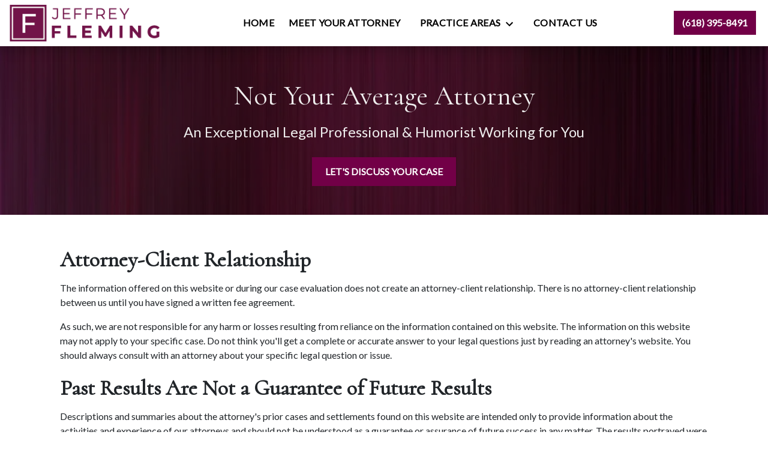

--- FILE ---
content_type: text/html
request_url: https://jeffreyfleminglaw.com/disclaimer/
body_size: 11433
content:


<!DOCTYPE html>
<html lang="en" prefix="og: https://ogp.me/ns#">

<head>
  <link rel="preconnect" href="https://res.cloudinary.com" />
      <link rel="preconnect" href="https://fonts.googleapis.com">
    <link rel="preconnect" href="https://fonts.gstatic.com" crossorigin>

    <link rel="preload" as="style" href="https://fonts.googleapis.com/css2?family=Cormorant&amp;family=Lato&amp;display=swap" />
    <link rel="stylesheet" href="https://fonts.googleapis.com/css2?family=Cormorant&amp;family=Lato&amp;display=swap" media="print" onload="this.media='all'" />
    <noscript>
        <link rel="stylesheet" href="https://fonts.googleapis.com/css2?family=Cormorant&amp;family=Lato&amp;display=swap" />
    </noscript>


  <script type='application/ld+json'>
    {
      "@context": "http://schema.org",
      "@graph": [
        {},
        {
            "@context": "http://schema.org",
            "@type": "LegalService",
            "name": "Jeffrey Fleming Attorney at Law",
            "url": "http://www.jeffreyfleminglaw.com",
            "logo": "https://d11o58it1bhut6.cloudfront.net/production/733/assets/header-a7eb98c9",
            "address": {
                        "@type": "PostalAddress",
                        "addressCountry": "US",
                        "addressLocality": "Olney",
                        "addressRegion": "IL",
                        "postalCode": "62450",
                        "streetAddress": "420 S Whittle Ave"
            },
            "telephone": "(618) 395-8491",
            "faxNumber": null,
            "openingHoursSpecification": [
                        {
                                    "@type": "OpeningHoursSpecification",
                                    "dayOfWeek": "Mon",
                                    "opens": "8:30 AM ",
                                    "closes": " 4:30 PM"
                        },
                        {
                                    "@type": "OpeningHoursSpecification",
                                    "dayOfWeek": "Tue",
                                    "opens": "8:30 AM ",
                                    "closes": " 4:30 PM"
                        },
                        {
                                    "@type": "OpeningHoursSpecification",
                                    "dayOfWeek": "Wed",
                                    "opens": "8:30 AM ",
                                    "closes": " 4:30 PM"
                        },
                        {
                                    "@type": "OpeningHoursSpecification",
                                    "dayOfWeek": "Thu",
                                    "opens": "8:30 AM ",
                                    "closes": " 4:30 PM"
                        },
                        {
                                    "@type": "OpeningHoursSpecification",
                                    "dayOfWeek": "Fri",
                                    "opens": "8:30 AM ",
                                    "closes": " 12:00 PM"
                        }
            ],
            "geo": {
                        "@type": "GeoCoordinates",
                        "latitude": "38.72795710",
                        "longitude": "-88.08462160"
            }
},
        {}
      ]
    }
  </script>

    <meta charset="utf-8">
    <meta name="viewport" content="width=device-width, initial-scale=1.0">
      <link rel="shortcut icon" id="favicon" href="https://d11o58it1bhut6.cloudfront.net/production/733/assets/favicon-16445b6a" />

    <title>Disclaimer | Jeffrey Fleming Attorney at Law</title>
      <meta name="description" content="">
      <meta property="og:description" content="">
    <meta property="og:url" content="http://jeffreyfleminglaw.com/disclaimer/">
    <meta property="og:title" content="Disclaimer | Jeffrey Fleming Attorney at Law">
    <meta property="og:type" content="website">

    <link rel="canonical" href="https://jeffreyfleminglaw.com/disclaimer/" />

<script id="block-javascript-defer-methods">
    window.defer_methods = []
</script>

<script id="google-maps-async-loader">
    (g=>{var h,a,k,p="The Google Maps JavaScript API",c="google",l="importLibrary",q="__ib__",m=document,b=window;b=b[c]||(b[c]={});var d=b.maps||(b.maps={}),r=new Set,e=new URLSearchParams,u=()=>h||(h=new Promise(async(f,n)=>{await (a=m.createElement("script"));e.set("libraries",[...r]+"");for(k in g)e.set(k.replace(/[A-Z]/g,t=>"_"+t[0].toLowerCase()),g[k]);e.set("callback",c+".maps."+q);a.src=`https://maps.${c}apis.com/maps/api/js?`+e;d[q]=f;a.onerror=()=>h=n(Error(p+" could not load."));a.nonce=m.querySelector("script[nonce]")?.nonce||"";m.head.append(a)}));d[l]?console.warn(p+" only loads once. Ignoring:",g):d[l]=(f,...n)=>r.add(f)&&u().then(()=>d[l](f,...n))})({
        key: "AIzaSyCNKbYs7RL7nUClxALTD61_ZgC5FcGpcFk"
    });
</script>
      <link type="text/css" href="https://d11o58it1bhut6.cloudfront.net/production/v1.125.1/fleming-273980/assets/main.website-fleming-273980.f1fbb20b356f55f4b404.bundle.min.css" rel="stylesheet" id="main-css" />

    <script>
        window.isEditMode =  false ;
        window.customFormRedirects = {
    default(formId) {
        window.location = `${window.location.origin}/leads/send_inquiry/?form_id=${formId}`
    }
}
    </script>


    <style>
      @media screen and (max-width: 575px) {
        img {
          max-width: 100vw;
        }
        .tns-inner {
          overflow: hidden;
        }
      }

      #main-content {
        scroll-margin-top: 10rem;
      }

      a.skip-link {
          left: -999px;
          position: absolute;
          outline: 2px solid #fd0;
          outline-offset: 0;
          background-color: #fd0;
          color: #000;
          z-index: 100000;
          padding: .5rem 1rem;
          text-decoration: underline;
          display: block;

          &:focus {
            position: relative;
            left: unset;
            width: 100vw;
          }
      }

      iframe[data-aspectratio='16:9'] {
        aspect-ratio: 16/9;
      }

      iframe[data-aspectratio='9:16'] {
        aspect-ratio: 9/16;
      }

      iframe[data-aspectratio='1:1'] {
        aspect-ratio: 1/1;
      }

      iframe[data-aspectratio='2:3'] {
        aspect-ratio: 2/3;
      }

      iframe[data-aspectratio='4:5'] {
        aspect-ratio: 4/5;
      }
    </style>
    
</head>

<body class="page system  ">
    <a class="skip-link" href="#main-content" tabindex="0">Skip to main content</a>

     


            <style type="text/css">.block-6255.header.vanhorne-navigation .header-main{box-shadow:0 8px 17px 0 rgba(0,0,0,0.2)}.block-6255.header.vanhorne-navigation .nav-top{background-color:#FFFFFF;color:#000000}.block-6255.header.vanhorne-navigation .navbar-toggler{background-color:#720047;color:#FFFFFF}.block-6255.header.vanhorne-navigation .navbar-toggler .icon{fill:#FFFFFF}.block-6255.header.vanhorne-navigation .dropdown-menu .dropdown .dropdown-menu{column-count:2}@media (max-width:991.98px){.block-6255.header.vanhorne-navigation .dropdown-menu .dropdown .dropdown-menu{column-count:1}}.block-6255.header.vanhorne-navigation .underneath{width:100%;text-align:right!important}.block-6255.header.vanhorne-navigation .header-phone-number{background-color:#720047;color:#FFFFFF;border:2px solid #720047}.block-6255.header.vanhorne-navigation .header-phone-number:hover{background-color:#FFFFFF;color:#720047}.block-6255.header.vanhorne-navigation .phone-wrapper-inner{flex-direction:column}.block-6255.header.vanhorne-navigation .phone-wrapper-inner .phone-button:not(:last-of-type){margin-bottom:.5rem!important}.block-6255.header.vanhorne-navigation .mobile-navbar-payments-button{display:flex;margin:0.5rem;justify-content:center}</style>

        
<header class="block block-6255 header vanhorne-navigation">
    









    <header class="vanhorne-nav navbar-expand-lg" data-alt-nav="False">
      <nav class="navbar-default banner header-main navbar header  nav-top">
        <div class="container-fluid">
            <div class="flex-row d-flex align-items-center justify-content-between">
              <div class="logo-wrapper">
                <a aria-label="link to home page" class="header-logo" href="/">
                                <picture>
                <source media="(max-width:991px)" srcset="https://d11o58it1bhut6.cloudfront.net/production/733/assets/mobile_logo-65864987">
                <source media="(min-width:992px)" srcset="https://d11o58it1bhut6.cloudfront.net/production/733/assets/header-a7eb98c9">
                <img fetchpriority="low" src="https://d11o58it1bhut6.cloudfront.net/production/733/assets/header-a7eb98c9" alt="Jeffrey Fleming Attorney at Law" class="logo">
            </picture>

                </a>
              </div>
              <div class="menu-wrapper">
                    <button aria-selected="false" aria-expanded="false" aria-haspopup="true" class="navbar-toggler btn d-lg-none" id="menuMobileButton" data-collapse-trigger="menu-collapse-trigger" aria-label="Toggle Mobile Navigation Menu">
      <svg class='icon' xmlns="http://www.w3.org/2000/svg" height="24px" viewBox="0 0 24 24" width="24px" fill="#000000"><path d="M0 0h24v24H0z" fill="none"/><path d="M3 18h18v-2H3v2zm0-5h18v-2H3v2zm0-7v2h18V6H3z"/></svg>
    </button>


                      <div class="collapse navbar-collapse" id="navbarSupportedContentMenu" data-collapse-target="menu-collapse-target" aria-expanded="false">
        <ul class="navbar-nav">
              <li class="nav-item  "><a aria-label="Home" class="nav-link" href="/">
        <span>Home</span>
    </a></li>
              <li class="nav-item  "><a aria-label="Meet Your Attorney" class="nav-link" href="/jeffrey-fleming/">
        <span>Meet Your Attorney</span>
    </a></li>
            	        <li class="nav-item dropdown   ">
         <div class="nav-link-wrapper">
          <a arial-label="Practice Areas" class="nav-link"
             href="/practice-areas/"
           >
            <span>Practice Areas</span>
         </a>
          <button aria-selected="false" aria-expanded="false" aria-haspopup="true" type="button" class="dropdown-toggle dropdown-toggle-split" data-toggle-trigger="dropdown-trigger-18809" aria-label="Toggle Dropdown">
            <svg class='down-arrow' xmlns="http://www.w3.org/2000/svg" height="24px" viewBox="0 0 24 24" width="24px" fill="#000000"><path d="M0 0h24v24H0z" fill="none"/><path d="M16.59 8.59L12 13.17 7.41 8.59 6 10l6 6 6-6z"/></svg>
          </button>
         </div>

           <ul class="dropdown-menu" data-toggle-target="dropdown-target-18809" aria-expanded="false">
                <li class=''><a aria-label="Estate Planning" class="dropdown-item" href="/practice-areas/estate-law/">
        <span>Estate Planning</span>
    </a></li>
                <li class=''><a aria-label="Real Estate Law" class="dropdown-item" href="/practice-areas/real-estate-law/">
        <span>Real Estate Law</span>
    </a></li>
                <li class=''><a aria-label="Business Law" class="dropdown-item" href="/practice-areas/business-law/">
        <span>Business Law</span>
    </a></li>
          </ul>

        </li>

              <li class="nav-item  "><a aria-label="Contact Us" class="nav-link" href="/contact/">
        <span>Contact Us</span>
    </a></li>
        </ul>
      </div>


                
              </div>

              <div class="phone-wrapper button-white">
                <div class="d-flex align-items-center">
                        <div class="phone-wrapper-inner no-gutters d-none d-lg-flex">
          <div class="mx-1 my-lg-auto phone-button">
            <a aria-label="link to call attorney (618) 395-8491" href="tel:+16183958491"
               class="header-phone-number square d-none d-lg-inline-block btn phone-btn text-nowrap">
              <svg class='icon' xmlns="http://www.w3.org/2000/svg" height="24px" viewBox="0 0 24 24" width="24px" fill="#000000"><path d="M0 0h24v24H0z" fill="none"/><path d="M20.01 15.38c-1.23 0-2.42-.2-3.53-.56-.35-.12-.74-.03-1.01.24l-1.57 1.97c-2.83-1.35-5.48-3.9-6.89-6.83l1.95-1.66c.27-.28.35-.67.24-1.02-.37-1.11-.56-2.3-.56-3.53 0-.54-.45-.99-.99-.99H4.19C3.65 3 3 3.24 3 3.99 3 13.28 10.73 21 20.01 21c.71 0 .99-.63.99-1.18v-3.45c0-.54-.45-.99-.99-.99z"/></svg>
              <span class="phone-display">(618) 395-8491</span>
            </a>
          </div>
    </div>

                </div>

                        <a class="navbar-toggler d-lg-none btn btn-display single" href="tel:+16183958491"
           aria-label="link to call attorney (618) 395-8491">
          <svg class='icon' xmlns="http://www.w3.org/2000/svg" height="24px" viewBox="0 0 24 24" width="24px" fill="#000000"><path d="M0 0h24v24H0z" fill="none"/><path d="M20.01 15.38c-1.23 0-2.42-.2-3.53-.56-.35-.12-.74-.03-1.01.24l-1.57 1.97c-2.83-1.35-5.48-3.9-6.89-6.83l1.95-1.66c.27-.28.35-.67.24-1.02-.37-1.11-.56-2.3-.56-3.53 0-.54-.45-.99-.99-.99H4.19C3.65 3 3 3.24 3 3.99 3 13.28 10.73 21 20.01 21c.71 0 .99-.63.99-1.18v-3.45c0-.54-.45-.99-.99-.99z"/></svg>
        </a>

              </div>
            </div>
        </div>
      </nav>
    </header>
</header>

 
        <script>
        window.defer_methods.push(function() {
const cssSelector = '.block-6255.header.vanhorne-navigation' 
const menuContainer = document.querySelector(`${cssSelector} .navbar-nav`);
const menuToggle = menuContainer.querySelectorAll( '.dropdown-toggle'); 
const navItem = menuContainer.querySelectorAll(".dropdown-menu li > a, .dropdown-menu li > button");
const dropdownMenu = menuContainer.querySelectorAll(".dropdown-menu");

function findAncestor (element, classname) {
    while ((element = element.parentElement) && !element.classList.contains(classname));
    return element;
}


// Toggle submenu when arrow is activated
menuToggle.forEach(function(menuItem){
	menuItem.addEventListener('keypress', (e) => {
		if(event.keyCode == 13 || event.keyCode == 32){
          	const parentEl = findAncestor(e.target, "dropdown");
			e.preventDefault;
          e.target.setAttribute(
              'aria-expanded', 
              e.target.getAttribute('aria-expanded') === 'true' 
                ? 'false' 
                : 'true'
            );
			parentEl.classList.toggle("dropdown-active");
		}
	});     
});

// Tab out of menu
dropdownMenu.forEach(function(menu){
	menu.addEventListener('focusout', function (event) {
		// If focus is still in the menu, do nothing
		if (menu.contains(event.relatedTarget)) return;
		// Otherwise, remove toggle
		      	const button = menu.parentElement.querySelector("button");
      	button.setAttribute(
          'aria-expanded', 
          button.getAttribute('aria-expanded') === 'true' 
            ? 'false' 
            : 'true'
        );
		menu.parentElement.classList.remove("dropdown-active");
	});	
});

// Escape Key
menuContainer.onkeyup = function (event) {
  if (event.keyCode == 27) {
    document.querySelectorAll(`${cssSelector} .dropdown`).forEach(function(menu){
    menu.classList.remove("dropdown-active");
    });
  }
}

const mobilePhoneMenuBtn = document.querySelector(`${cssSelector} #phoneMobileButton`)
const mobilePhoneMenu = document.querySelector(`${cssSelector} #navbarSupportedContentPhone`)
const mobileNavMenuBtn = document.querySelector(`${cssSelector} #menuMobileButton`)
const mobileNavMenu = document.querySelector(`${cssSelector} #navbarSupportedContentMenu`)

const hideOppositeMenuOnClick = (e) => {
  const button = e.target.closest('button')
  
  if (button === mobilePhoneMenuBtn) {
   	mobileNavMenuBtn.classList.add('collapsed') 
   	mobileNavMenu.classList.remove('show') 
  }
  
  if (button === mobileNavMenuBtn) {
   	mobilePhoneMenuBtn.classList.add('collapsed') 
   	mobilePhoneMenu.classList.remove('show') 
  }
}

if (mobilePhoneMenuBtn) {
 	mobilePhoneMenuBtn.addEventListener('click', hideOppositeMenuOnClick)
 	mobileNavMenuBtn.addEventListener('click', hideOppositeMenuOnClick)
}

useCollapse({
    trigger: `${cssSelector} [data-collapse-trigger='menu-collapse-trigger']`,
    target: `${cssSelector} [data-collapse-target='menu-collapse-target']`
 })

useCollapse({
   trigger: `${cssSelector} [data-collapse-trigger='phone-collapse-trigger']`,
   target: `${cssSelector} [data-collapse-target='phone-collapse-target']`
})

useToggle({
  	container: `${cssSelector}`,
  	element: '.dropdown-toggle'
})

})
        </script>


<main id="main-content">            <style type="text/css">.block-6256.interior_hero.pisarra-interior-hero .hero-wrapper{text-align:center}.block-6256.interior_hero.pisarra-interior-hero .interior-hero{justify-content:center}</style>

        
<div class="block block-6256 interior_hero pisarra-interior-hero section bg-image text-light bg-darken"
      style="background-position-y:50%; background-position-x:0%;"

>
  <style type="text/css">
  @media (min-width: 1400px) {
    .block-6256 {
      background-image: url('https://res.cloudinary.com/debi2p5ek/image/upload/f_auto,q_70,w_1920/v1/onepress/15-mikus_hero_image-34a8799d.jpg');
    }
  }
  @media (min-width: 992px) and (max-width: 1399px) {
    .block-6256 {
      background-image: url('https://res.cloudinary.com/debi2p5ek/image/upload/f_auto,q_70,w_1400/v1/733/9549-9549-adobestock_316265404-1-48b1261e.jpg');
    }
  }
  @media (min-width: 576px) and (max-width: 991px) {
    .block-6256 {
      background-image: url('https://res.cloudinary.com/debi2p5ek/image/upload/f_auto,q_70,w_991/v1/733/9549-9549-adobestock_316265404-1-48b1261e.jpg');
    }
  }
  @media (max-width: 575px) {
    .block-6256 {
      background-image: url('https://res.cloudinary.com/debi2p5ek/image/upload/fl_progressive:steep,q_50,w_800/v1/733/9549-9549-adobestock_316265404-1-48b1261e.jpg');
    }
  }
  </style>

    <picture class="img-preloader" width="0" height="0" style="display: none !important;">
      <source media="(min-width: 1400px)" srcset="https://res.cloudinary.com/debi2p5ek/image/upload/f_auto,q_70,w_1920/v1/onepress/15-mikus_hero_image-34a8799d.jpg">
      <source media="(min-width: 992px) and (max-width: 1399px)" srcset="https://res.cloudinary.com/debi2p5ek/image/upload/f_auto,q_70,w_1400/v1/733/9549-9549-adobestock_316265404-1-48b1261e.jpg">
      <source media="(min-width: 576px) and (max-width: 991px)" srcset="https://res.cloudinary.com/debi2p5ek/image/upload/f_auto,q_70,w_991/v1/733/9549-9549-adobestock_316265404-1-48b1261e.jpg">
      <img fetchpriority="high" src="https://res.cloudinary.com/debi2p5ek/image/upload/fl_progressive:steep,q_50,w_800/v1/733/9549-9549-adobestock_316265404-1-48b1261e.jpg">
    </picture>

    
    <div class="container py-5">
      <div class='row interior-hero'>
        <div class='col-md-10 hero-wrapper'>
            <span class="interior-hero-title h1" data-editable>Not Your Average Attorney</span>
            <span class="interior-hero-subtitle h4" data-editable>An Exceptional Legal Professional &amp; Humorist Working for You</span>
        	<a class="btn btn-square btn-416308 smooth-sc" href="#consultation" aria-label="LET'S DISCUSS YOUR CASE"><span>LET'S DISCUSS YOUR CASE</span></a>
    <style type="text/css" id="btn-416308-style">.btn.btn-square.btn-416308{background-color:#720047;color:#FFFFFF;border:2px solid #720047;border-radius:0;font-size:1rem;padding:.625rem 1.25rem;transition:.2s ease}.btn.btn-square.btn-416308 p,.btn.btn-square.btn-416308 span{font-weight:bold}.btn.btn-square.btn-416308:hover{background-color:#FFFFFF;color:#720047}</style>

        </div>
      </div>
    </div>
</div>

 

        
            
        

 
        
        
<div class="block block-47842 page main-page-block-disclaimer">
    
    <div class="container my-5">
        <div class="col-md-12">

            <h2><strong>Attorney-Client Relationship</strong></h2>
            <p>The information offered on this website or during our case evaluation does not create an attorney-client relationship. There is no attorney-client relationship between us until you have signed a written fee agreement.</p>
            <p>As such, we are not responsible for any harm or losses resulting from reliance on the information contained on this website. The information on this website may not apply to your specific case.
                 Do not think you'll get a complete or accurate answer to your legal questions just by reading an attorney's website. You should always consult with an attorney about your specific legal question or issue.</p>
            <h2><strong>Past Results Are Not a Guarantee of Future Results</strong></h2>
            <p>Descriptions and summaries about the attorney's prior cases and settlements found on this website are intended only to provide information about the activities and experience of our attorneys and should not be understood as a guarantee or assurance of future success in any matter. The results portrayed were dependent on a variety of facts and circumstances unique to the particular matters described, and do not reflect the entire record of the individual attorney(s) involved. Past results are not a guarantee of future results, and the outcome of your particular case or matter cannot be predicted using a lawyer's or law firm's past results.
                 Every case is unique and different and should be evaluated on its own merits, without comparison to other cases that may have had different facts and circumstances.</p>
            <h2><strong>Limitation of Liability</strong></h2>
            <p>The use of this website is at the user's own risk and Jeffrey Fleming Attorney at Law expressly disclaims all liability with respect to actions taken or not taken based on any contents of this website.
                 The contents of the website contain general information and may not reflect the most current legal developments, verdicts, or settlements and neither the authors nor Jeffrey Fleming Attorney at Law make any claims, promises or guarantees about the accuracy, completeness, currency, or adequacy of the contents or information contained or linked to herein.
                The materials on this website may be changed, improved, or updated without notice. Jeffrey Fleming Attorney at Law is not responsible for any errors or omissions in the content of this website or for damages arising from the use or performance of this website under any circumstances.</p>
            <p>Jeffrey Fleming Attorney at Law does not intend this website to be advertising for legal services, but in some jurisdictions, it may be considered as such. Any prior results described on this website do not guarantee a similar outcome. Results depend upon a variety of factors unique to each representation.</p>
            <p>Jeffrey Fleming Attorney at Law does not seek to represent anyone based upon their viewing of this website in a jurisdiction where this website does not conform to local requirements. This website is not an offer to perform legal services in any jurisdiction in which the attorneys of Jeffrey Fleming Attorney at Law are not licensed to practice. The jurisdictions in which our lawyers are licensed to practice are indicated within the "Attorney Profile" section of this website.</p>
            <h2><strong>No Solicitation</strong></h2>
            <p>We request that you not use any of the information on this website, including without limitation, the e-mail addresses that are posted here, to transmit, distribute or facilitate the distribution of unsolicited bulk e-mail or other advertisements to Jeffrey Fleming Attorney at Law or any of its attorneys or other employees, and any such use of the information on this website is a violation of the terms of use of this website.</p>
        </div>
    </div>

</div>

 

</main><footer>            
        
<div class="block block-6263 footer vanhorne-footer-inquiry-form section bg-dark lazyload text-light"
      style=""
 data-bg=""  src=""

>
    
    <div class="footer_inquiry inquiry" id="consultation-form">
      <div class="container">
        <div class="row">
          <div class="col-12 col-lg-4">
            <hr class="mt-0"/>
            <h2 class="section-title" data-editable>Schedule a Consultation</h2>
            <p class="section-description" data-editable>Let's discuss real estate law, business law, or estate planning.</p>
            <hr/>
          </div>

          <div class="col-12 col-lg-7 offset-lg-1 ">
            
    <span id="consultation" class="consultation-target"></span>

    <form class="f-inquiry-form" action="/admin/inquiry/" method="POST" id="inquiry-form" name="inquiry-form">
    <div class="alert alert-danger alert-dismissible fade show d-none" role="alert">
    <div class="h3"><strong>Error!</strong></div>
    <span>Your message has failed. Please try again.</span>
    <div class="error-response border border-danger p-2 m-2 d-none"></div>
    <button type="button" class="close" data-dismiss="alert" aria-label="Close">
        <span aria-hidden="true">&times;</span>
    </button>
</div>

    <div class="subject d-none">
    <div class="form-group">
        <label class="control-label sr-only" for="subject-6263">Subject</label>
        <input id="subject-6263" type="text" name="subject" placeholder="" maxlength="256" class="form-control">
    </div>
</div>
<div class="source-fields d-none">
    <input type="hidden" name="special" placeholder="Leave Blank" id="id_inquiry-special" />
    <input class="f-page" type="hidden" name="page" value="/disclaimer/">
    <input class="f-medium" type="hidden" name="medium" value="" />
    <input class="f-source" type="hidden" name="source" value="" />
    <input class="f-ga_source" type="hidden" name="ga_source" value="" />
    <input class="f-visits" type="hidden" name="visits" value="" />
    <input class="f-top" type="hidden" name="seconds_typing" value="" />
</div>

    <div class="row">
    <div class="col-md-12">
        <div class="row no-gutters">
    <div class="name col-sm-12">
        <div class="form-group">
            <label id="name-6263-label" class="control-label sr-only required" for="name-6263">
                <span class="inquiry-placeholder" id="name-6263-placeholder" data-editable>Name</span>
            </label>
            <input id="name-6263" type="text" name="name" placeholder="Name" maxlength="256" class="form-control" required aria-required="true">
        </div>
    </div>
</div>

        <div class="row no-gutters">
                <div class="phone col-sm-6">
        <div class="form-group">
            <label id="phone-6263-label" class="control-label sr-only" for="phone-6263">
                <span class="inquiry-placeholder" id="phone-6263-placeholder" data-editable>Phone</span>
            </label>
            <input id="phone-6263" type="tel" name="phone" placeholder="Phone" pattern="(?:\(\d{3}\)|\d{3})[- ]?\d{3}[- ]?\d{4}" maxlength="20" class="form-control">
        </div>
    </div>

                <div class="email col-sm-6">
        <div class="form-group">
            <label id="email-6263-label" class="control-label sr-only required" for="email-6263">
                <span class="inquiry-placeholder" id="email-6263-placeholder" data-editable>Email</span>
            </label>
            <input
                id="email-6263"
                type="email"
                name="email"
                placeholder="Email"
                pattern="([a-zA-Z0-9_\-\.\+]+)@([a-zA-Z0-9_\-\.]+)\.([a-zA-Z]{2,5})"
                maxlength="254"
                class="form-control"
                required
                aria-required="true"
            >
        </div>
    </div>

        </div>
        <div class="row no-gutters">
    <div class="col-sm-12">
        <div class="form-group">
            <label id="inquiry-6263-label" class="control-label sr-only required" for="inquiry-6263">
                <span class="inquiry-placeholder" id="inquiry-6263-placeholder" data-editable>Give a brief explanation of your case</span>
            </label>
            <textarea id="inquiry-6263" name="inquiry" cols="40" rows="10" placeholder="Give a brief explanation of your case" class="form-control" required aria-required="true"></textarea>
        </div>
    </div>
</div>

    </div>
</div>

    
    <div class="row no-gutters justify-content-end">
    <div class="col-sm-5 d-flex justify-content-end">
        <button button_color="None" class="btn btn-square btn-723252" type="submit" element="button" aria-label="SUBMIT"><span>SUBMIT</span></button>
    <style type="text/css" id="btn-723252-style">.btn.btn-square.btn-723252{background-color:#720047;color:#FFFFFF;border:2px solid #720047;border-radius:0;font-size:1rem;padding:.625rem 1.25rem;transition:.2s ease}.btn.btn-square.btn-723252 p,.btn.btn-square.btn-723252 span{font-weight:bold}.btn.btn-square.btn-723252:hover{background-color:#FFFFFF;color:#720047}</style>

    </div>
</div>

</form>


<style type="text/css">
    .consultation-target {
        position: absolute;
        top: -450px;
    }
</style>
          </div>
        </div>
      </div>
    </div>

</div>

 
        <script>
        window.defer_methods.push(function() {
const cssSelector = '.block-6263.footer.vanhorne-footer-inquiry-form' 
useCustomForm({
  blockId: cssSelector
})  
})
        </script>
        
        
<div class="block block-6264 footer vanhorne-footer-locations-and-map section"
      style=""
 data-bg=""  src=""

>
    




      <div class="row no-gutters">
        <div class="col-md-6 map_canvas_wrapper">
          <div id='map-canvas-script' data-map-params='{"marker": "round", "customMarker": "", "offsetY": 0, "offsetX": 0, "offsetElementId": null, "offsetElementXFactor": 0, "offsetElementYFactor": 100, "padding": {"left": 0, "right": 0, "top": 0, "bottom": 0}, "zoom": 14, "locations": [{"latitude": 38.7279571, "longitude": -88.0846216, "title": "Jeffrey Fleming Attorney at Law", "cid": "8292415638882334157"}]}'></div>
          <div id='map-canvas' class='map_canvas'></div>
        </div>
        <div class="col-md-6 justify-content-center location-wrapper">
          <div class="locations flex-column">
                  <div class="col-md-12 locations-hours-wrapper">
                    <div class="location-name mb-3">
                      <h4>Jeffrey Fleming Attorney at Law</h4>
                    </div>
                    <div class="row">
                      <div class="col-sm-6 col-12 col-lg-7 d-flex flex-column contact">
                          <a aria-label="link to get directions (New Window)" title="link to get directions (New Window)" class="font-weight-normal" href="https://www.google.com/maps?cid=8292415638882334157" target="_blank" rel="noopener">
                            <address class="address">
                              <span>420 S Whittle Ave</span><br>
                              <span >Olney</span>, <span>IL</span><br><span>62450</span>
                            </address>
                          </a>
                        <div class="phone-number">
                          <div class="my-2">
                            <a aria-label="link to call attorney (618) 395-8491" title="link to call attorney (618) 395-8491" class="btn px-0 btn-link btn-icon-left contact-phone icon-wrapper"
                               href="tel:+16183958491">
                              <svg class='phone-icon' xmlns="http://www.w3.org/2000/svg" height="24px" viewBox="0 0 24 24" width="24px" fill="#000000"><path d="M0 0h24v24H0z" fill="none"/><path d="M20.01 15.38c-1.23 0-2.42-.2-3.53-.56-.35-.12-.74-.03-1.01.24l-1.57 1.97c-2.83-1.35-5.48-3.9-6.89-6.83l1.95-1.66c.27-.28.35-.67.24-1.02-.37-1.11-.56-2.3-.56-3.53 0-.54-.45-.99-.99-.99H4.19C3.65 3 3 3.24 3 3.99 3 13.28 10.73 21 20.01 21c.71 0 .99-.63.99-1.18v-3.45c0-.54-.45-.99-.99-.99z"/></svg>
                              (618) 395-8491
                            </a>
                          </div>
                        </div>
                        <div class="d-flex mb-2">
           					
                        </div>
                          <div class="mt-auto">
                            <a aria-label="link to get directions (New Window)" title="link to get directions (New Window)" class="directions btn btn-link btn-icon-right font-weight-bold pl-0 icon-wrapper" href="https://search.google.com/local/writereview?placeid=ChIJFWx7tq4ucogRzbV5pRaUFHM" target="_blank" rel="noopener">
                              Leave a Review
                              <svg class='arrow-right-icon' xmlns="http://www.w3.org/2000/svg" height="24px" viewBox="0 0 24 24" width="24px" fill="#000000"><path d="M0 0h24v24H0z" fill="none"/><path d="M12 4l-1.41 1.41L16.17 11H4v2h12.17l-5.58 5.59L12 20l8-8z"/></svg>
                            </a>
                          </div>
                      </div>
                      <div class="col-sm-6 col-12 col-lg-5 business-hours">
                                <div class="hours-list flex-grow-1 mb-3">
                <div class="hour-row d-flex">
                  <span class="day col-3 p-0">Sun</span>
                  <span class="hours col-9 p-0">Closed</span>
                </div>
                <div class="hour-row d-flex">
                  <span class="day col-3 p-0">Mon</span>
                  <span class="hours col-9 p-0">8:30 AM - 4:30 PM</span>
                </div>
                <div class="hour-row d-flex">
                  <span class="day col-3 p-0">Tue</span>
                  <span class="hours col-9 p-0">8:30 AM - 4:30 PM</span>
                </div>
                <div class="hour-row d-flex">
                  <span class="day col-3 p-0">Wed</span>
                  <span class="hours col-9 p-0">8:30 AM - 4:30 PM</span>
                </div>
                <div class="hour-row d-flex">
                  <span class="day col-3 p-0">Thu</span>
                  <span class="hours col-9 p-0">8:30 AM - 4:30 PM</span>
                </div>
                <div class="hour-row d-flex">
                  <span class="day col-3 p-0">Fri</span>
                  <span class="hours col-9 p-0">8:30 AM - 12:00 PM</span>
                </div>
                <div class="hour-row d-flex">
                  <span class="day col-3 p-0">Sat</span>
                  <span class="hours col-9 p-0">Closed</span>
                </div>
        </div>


                        <div class="w-100 mt-auto text-left pt-2">
                          <a aria-label="address (New Window)" title="address (New Window)" href="https://www.google.com/maps?cid=8292415638882334157" target="_blank" rel="noopener" class="btn btn-link btn-icon-right text-left get-directions text-center font-weight-bold pl-0 icon-wrapper">
                            Get Directions
                            <svg class='arrow-right-icon' xmlns="http://www.w3.org/2000/svg" height="24px" viewBox="0 0 24 24" width="24px" fill="#000000"><path d="M0 0h24v24H0z" fill="none"/><path d="M12 4l-1.41 1.41L16.17 11H4v2h12.17l-5.58 5.59L12 20l8-8z"/></svg>
                          </a>
                        </div>
                      </div>
                    </div>
                  </div>
          </div>
        </div>
      </div>
</div>

 
        
        
<div class="block block-6265 footer vanhorne-footer-links">
    

    <div class="footer_links section">
      <div class="container">
        <div class="row">
          <nav aria-label="bottom navigation bar, disclaimer and sitemap" class="col-md-12">
            <ul class="list-inline text-center">
              <li class="list-inline-item">© 2025 Jeffrey Fleming Attorney at Law</li>
              <li class="list-inline-item"><a aria-label="go to sitemap" class="link-divider" href="/sitemap/">Sitemap</a></li>
              <li class="list-inline-item"><a aria-label="go to disclaimer" class="link-divider" href="/disclaimer/">Disclaimer</a></li>

            </ul>
          </nav>
        </div>
      </div>
    </div>
</div>

 
        
        
<div class="block block-6266 footer vanhorne-footer-disclaimer">
    
    <div class="footer_disclaimer section">
        <div class="disclaimer">
            <div class="container">
                <div class="row justify-content-center">
                    <div class="col-sm-12">
                        <div  data-editable><p>The information on this website is for general information purposes only. Nothing on this site should be taken as legal advice for any individual case or situation. This information is not intended to create, and receipt or viewing does not constitute, an attorney-client relationship.</p></div>
                    </div>
                </div>
            </div>
        </div>
    </div>
</div>

 

</footer>

  <script>
function lazyloadBgImage(node) {
    if (!node) {
        return
    }

    const bg = node.getAttribute('data-bg')

    if (bg) {
        // eslint-disable-next-line no-param-reassign
        node.style.backgroundImage = `url(${bg})`
    }
}

document.addEventListener('lazybeforeunveil', (e) => {
    lazyloadBgImage(e.target)
})

window.lazySizesConfig = window.lazySizesConfig || {}
window.lazySizesConfig.customMedia = {
    '--mobile': '(max-width: 575px)',
    '--tablet': '(max-width: 991px)',
    '--desktop': '(max-width: 1399px)',
    '--large_desktop': '(min-width: 1400px)'
}

window.lazyloadBgImage = lazyloadBgImage  </script>
  <script>
    window.defer_methods.push(function() {
        function getCookie(name) {
            var value = "; " + document.cookie;
            var parts = value.split("; " + name + "=");
            if (parts.length == 2) {
                return parts.pop().split(";").shift();
            }
        };

        function extractDomain(url) {
            var domain;
            //find & remove protocol (http, ftp, etc.) and get domain
            if (url.indexOf("://") > -1) {
                    domain = url.split('/')[2];
            }
            else {
                    domain = url.split('/')[0];
            }
            //find & remove port number
            domain = domain.split(':')[0];
            return domain;
        }

        function createCookie(name, value, days) {
            if (days) {
                var date = new Date();
                date.setTime(date.getTime()+(days*24*60*60*1000));
                var expires = "; expires="+date.toGMTString();
            }
            else {
                var expires = "";
            }
            document.cookie = name+"="+value+expires+"; path=/";
        }

        function getQueryStringValue(key) {
            return decodeURIComponent(window.location.search.replace(new RegExp("^(?:.*[&\\?]" + encodeURIComponent(key).replace(/[\.\+\*]/g, "\\$&") + "(?:\\=([^&]*))?)?.*$", "i"), "$1"));
        }

        var ga_source_val    = getCookie('source');
        if(!ga_source_val) {
            var ref = extractDomain(document.referrer);
            var utm_source = getQueryStringValue('utm_source');
            var gclid = getQueryStringValue('gclid');
            if(utm_source) {
                ga_source_val = utm_source;
            } else if(gclid) {
                ga_source_val = 'AdWords'
            } else {
                ga_source_val = ref;
            }
            createCookie('source', ga_source_val, 365);
        }

        var ga_source = '';
        if (window.location.hostname == ga_source_val || !ga_source_val) {
                ga_source = 'Direct';
        }    else {
                ga_source = ga_source_val;
        }

        document.querySelectorAll('.f-ga_source').forEach(input =>{
                input.value = ga_source;
        })

        // Form submit logic
        function formSubmitHandler(e) {
            e.preventDefault()
            const form = e.target

            const errorBanner = form.querySelector('.alert-danger')
            function errorHandler(msg) {
                const errorTextField = errorBanner.querySelector('.error-response')

                if(msg) {
                    errorTextField.textContent = msg
                    errorTextField.classList.remove('d-none')
                }
                errorBanner.classList.remove('d-none')
                form.querySelector('button[type="submit"]').removeAttribute('disabled')
            }

            try {
                const xhr = new XMLHttpRequest();
                xhr.open('POST', form.getAttribute('action'))
                xhr.setRequestHeader("X-Requested-With", "XMLHttpRequest")

                xhr.onreadystatechange = function () {
                    if (xhr.readyState !== 4) return;
                    if (xhr.status >= 200 && xhr.status < 300) {
                        form.reset()
                        window.location.href='/leads/send_inquiry/'
                    } else {
                        errorHandler(xhr.response.error)
                    }
                };

                const formData = new FormData(form)
                xhr.send(formData);

                form.querySelector('button[type="submit"]').setAttribute('disabled', true)
            }
            catch(e) {
                errorHandler(false)
            }

            return false
        }

        function setSecondsTypingInputs(val) {
            secondsTypingInputs.forEach(input =>{
                input.value = val
            })
        }

        // Set up seconds typing input calculations
        function focusOutHandler() {
            if(ftopt){clearTimeout(ftopt);}
            if(ftops) {ftop += Date.now() - ftops;ftops = null;}
            setSecondsTypingInputs(ftop)
        }

        function keydownHandler() {
            if(!ftops){ftops = Date.now();}
            if(ftopt) {clearTimeout(ftopt);}
            ftopt = setTimeout(focusOutHandler, 2000);
        }

        const secondsTypingInputs = document.querySelectorAll("input.f-top")
        setSecondsTypingInputs(0)

        let ftop = 0.0;
        let ftops = null;
        let ftopt = null;

        // Handle multiple forms on page
        const forms = document.querySelectorAll('.f-inquiry-form')
        forms.forEach(form => {
            form.addEventListener('submit', formSubmitHandler);

            const inputs = ['textarea', 'input[type="text"]', 'input[type="tel"]', 'input[type="email"]']
            inputs.forEach(input => {
                const inputEl = form.querySelector(input)
                inputEl.addEventListener('keydown', keydownHandler)
                inputEl.addEventListener('focusout', focusOutHandler)
            })
        })
    })
    </script>


        <script src="https://d11o58it1bhut6.cloudfront.net/production/v1.125.1/fleming-273980/assets/main.website-fleming-273980.f1fbb20b356f55f4b404.bundle.js" defer></script>
<!-- Global site tag (gtag.js) - Google Analytics -->
<script defer src="https://www.googletagmanager.com/gtag/js?id=G-45L3BEYTN9"></script>
<script>
window.dataLayer = window.dataLayer || [];
function gtag(){dataLayer.push(arguments);}
gtag('js', new Date());

gtag('config', 'G-45L3BEYTN9');
</script>


  <script type='text/javascript'>
    // sets id navlink-1 for first nav link in a page
    // after the implementation of dropdown menu at app-level this code can be shifted to navigation.jinja
    const navlink = document.getElementsByClassName('nav-link')[0]
    navlink && navlink.setAttribute('id', 'navlink-1')
  </script>
</body>
</html>

--- FILE ---
content_type: text/css
request_url: https://d11o58it1bhut6.cloudfront.net/production/v1.125.1/fleming-273980/assets/main.website-fleming-273980.f1fbb20b356f55f4b404.bundle.min.css
body_size: 11173
content:
.block.footer.vanhorne-footer-inquiry-form{background-color:#720047;color:#fff}.block.footer.vanhorne-footer-inquiry-form hr{border-top-width:2px;border-top-color:currentColor;margin:1.25rem 0}@media(min-width: 992px){.block.footer.vanhorne-footer-inquiry-form{padding:4.375rem 0 4.375rem}}@media(max-width: 991.98px){.block.footer.vanhorne-footer-inquiry-form{padding:3.125rem 0 3.125rem}}.block.footer.vanhorne-footer-inquiry-form .section-title{text-transform:uppercase}.block.footer.vanhorne-footer-inquiry-form .section-description{margin-bottom:0}.block.footer.vanhorne-footer-inquiry-form .form-group{margin-bottom:6px}.block.footer.vanhorne-footer-inquiry-form .f-inquiry-form .phone{padding-right:8px}.block.footer.vanhorne-footer-inquiry-form .f-inquiry-form .email{padding-left:8px}@media(max-width: 991.98px){.block.footer.vanhorne-footer-inquiry-form .phone,.block.footer.vanhorne-footer-inquiry-form .email{max-width:100%;flex:0 0 100%;padding:0}}.block.footer.vanhorne-footer-inquiry-form .inquiry .form-control{border-radius:0;color:#fff;padding:.75rem 1.125rem;font-size:.875rem;background-color:rgba(0,0,0,.35);border:none;border-bottom:2px solid currentColor}.block.footer.vanhorne-footer-inquiry-form .inquiry .form-control::placeholder{color:currentColor}.block.footer.vanhorne-footer-inquiry-form textarea{resize:none}.block.footer.vanhorne-footer-inquiry-form .btn{display:inline-block;margin-top:.5rem}.block.footer.vanhorne-footer-locations-and-map #map-canvas{display:flex;justify-content:center;align-items:center}@media(max-width: 767.98px){.block.footer.vanhorne-footer-locations-and-map #map-canvas{height:300px}}.block.footer.vanhorne-footer-locations-and-map .location-wrapper{display:flex;align-items:center;padding:3rem 1rem}@media(max-width: 767.98px){.block.footer.vanhorne-footer-locations-and-map .location-wrapper{margin-top:1rem;padding:1rem 0}}.block.footer.vanhorne-footer-locations-and-map .locations{width:100%}.block.footer.vanhorne-footer-locations-and-map .location-name h4,.block.footer.vanhorne-footer-locations-and-map .location-name .h4{font-size:1.5rem;font-weight:bold}.block.footer.vanhorne-footer-locations-and-map .business-hours{align-items:center;justify-content:center}.block.footer.vanhorne-footer-locations-and-map .phone-number .contact-phone{font-size:1.2rem;font-weight:bold;text-align:left;white-space:nowrap}@media(max-width: 767.98px){.block.footer.vanhorne-footer-locations-and-map .phone-number .contact-phone{font-size:1.1rem}}@media(min-width: 0)and (max-width: 350px){.block.footer.vanhorne-footer-locations-and-map .phone-number .contact-phone{font-size:.8125rem}}.block.footer.vanhorne-footer-locations-and-map .hours-list{font-size:.85rem;line-height:1.6;text-align:center;max-width:200px}@media(max-width: 767.98px){.block.footer.vanhorne-footer-locations-and-map .hours-list{font-size:.8125rem}}.block.footer.vanhorne-footer-locations-and-map .hours-list .hour-row{display:flex;padding:3px 0}.block.footer.vanhorne-footer-locations-and-map .hours-list .hour-row .day{min-width:45px;padding-right:.5rem;text-align:left}.block.footer.vanhorne-footer-locations-and-map .hours-list .hour-row .hours{white-space:nowrap;text-align:right}@media(max-width: 767.98px){.block.footer.vanhorne-footer-locations-and-map .hours-list .hour-row .hours{min-width:auto}}.block.footer.vanhorne-footer-locations-and-map .locations-hours-wrapper:not(:last-of-type){margin-bottom:2rem}.block.footer.vanhorne-footer-locations-and-map .icon-wrapper{display:flex;align-items:center}.block.footer.vanhorne-footer-locations-and-map .icon-wrapper .phone-icon{fill:currentColor;margin-right:.3rem}.block.footer.vanhorne-footer-locations-and-map .icon-wrapper .arrow-right-icon{margin-left:.3rem;fill:currentColor}.block.footer.vanhorne-footer-links .footer_links{padding:20px 0;background-color:#686868;color:#fff}.block.footer.vanhorne-footer-links .footer_links ul{margin:0}.block.footer.vanhorne-footer-links .footer_links .link-divider::before{content:"|";margin-right:.5rem;display:inline-block;font-weight:400}.block.footer.vanhorne-footer-links .footer_links a{color:inherit;font-family:Lato;font-weight:400;font-style:normal}.block.footer.vanhorne-footer-disclaimer .footer_disclaimer{padding:1.5rem 0;background-color:#373a3c;color:#fff}.block.footer.vanhorne-footer-disclaimer .footer_disclaimer p{font-size:.8rem}.block.footer.vanhorne-footer-disclaimer .footer_disclaimer p:last-of-type{margin-bottom:0}.block.header.vanhorne-navigation{position:sticky;top:0;z-index:199}.edit-mode .vanhorne-navigation{position:relative !important;top:initial !important}.edit-mode .vanhorne-navigation:hover{z-index:209 !important}.block.header.vanhorne-navigation .container-fluid{padding:0}.block.header.vanhorne-navigation div.nav-link>span{user-select:none}.block.header.vanhorne-navigation div.nav-link>span>.nav-link-wrapper>.nav-link{cursor:default}.block.header.vanhorne-navigation .header-main{top:0;display:flex;min-height:75px}.block.header.vanhorne-navigation .logo-wrapper{display:flex;justify-content:flex-start;margin-right:auto}@media(max-width: 991.98px){.block.header.vanhorne-navigation .logo-wrapper{flex:1;justify-content:center}}@media(max-width: 575.98px){.block.header.vanhorne-navigation .logo-wrapper{flex:3}}.block.header.vanhorne-navigation .logo-wrapper img{max-width:250px;max-height:100px}@media(max-width: 991.98px){.block.header.vanhorne-navigation .logo-wrapper img{max-height:50px;max-width:180px;width:100%;height:auto;object-fit:contain}}.block.header.vanhorne-navigation .menu-wrapper{display:flex;justify-content:center}@media(max-width: 991.98px){.block.header.vanhorne-navigation .menu-wrapper{flex:1;justify-content:flex-end}}.block.header.vanhorne-navigation .menu-wrapper .navbar-collapse{align-items:center;justify-content:center}.block.header.vanhorne-navigation .menu-wrapper .dropdown-item{background-color:inherit}@media(max-width: 991.98px){.block.header.vanhorne-navigation .menu-wrapper .dropdown-menu .dropdown .dropdown-menu{margin-top:0}}.block.header.vanhorne-navigation .menu-wrapper .dropdown-menu .dropdown .dropdown-menu li a{display:inline;width:100%;white-space:nowrap;font-size:.875rem;font-weight:normal;text-transform:none}.block.header.vanhorne-navigation .menu-wrapper a,.block.header.vanhorne-navigation .menu-wrapper li>a,.block.header.vanhorne-navigation .menu-wrapper a~.dropdown-toggle,.block.header.vanhorne-navigation .menu-wrapper li>a~.dropdown-toggle{color:inherit;font-weight:bold;letter-spacing:.02em}.block.header.vanhorne-navigation .menu-wrapper li>a>span{padding-bottom:5px;border-bottom:3px solid rgba(0,0,0,0)}.block.header.vanhorne-navigation .menu-wrapper li>a:focus,.block.header.vanhorne-navigation .menu-wrapper li:not(.do-not-index)>a:hover{color:#000;background-color:#e9ecef}@media(max-width: 991.98px){.block.header.vanhorne-navigation .menu-wrapper li>a:focus,.block.header.vanhorne-navigation .menu-wrapper li:not(.do-not-index)>a:hover{background-color:rgba(0,0,0,0)}}.block.header.vanhorne-navigation .menu-wrapper .active>a,.block.header.vanhorne-navigation .menu-wrapper .active>a:focus,.block.header.vanhorne-navigation .menu-wrapper .active>a:hover{border-radius:0;text-decoration:none}.block.header.vanhorne-navigation .menu-wrapper .nav-item.dropdown .nav-link{display:inline-block;margin-left:.5rem;padding-right:0}@media(max-width: 991.98px){.block.header.vanhorne-navigation .menu-wrapper .nav-item.dropdown .dropdown-item{padding-left:0;margin:.75rem .5rem 0 .5rem}}.block.header.vanhorne-navigation .menu-wrapper .nav-item.dropdown .dropdown-toggle{background:inherit;border-width:0px;position:relative;padding:0px 4px 0px 4px}@media(min-width: 992px){.block.header.vanhorne-navigation .menu-wrapper .nav-item.dropdown .dropdown-toggle{padding-right:12px;padding-left:0}}.block.header.vanhorne-navigation .menu-wrapper .nav-item.dropdown .dropdown-toggle .icon{width:1.25rem;height:1.25rem;margin-bottom:4px}@media all and (-ms-high-contrast: none),(-ms-high-contrast: active){.block.header.vanhorne-navigation .menu-wrapper .nav-item.dropdown .dropdown-toggle{background:rgba(0,0,0,0)}}.block.header.vanhorne-navigation .phone-wrapper{display:flex;justify-content:flex-end;margin-left:auto}@media(max-width: 991.98px){.block.header.vanhorne-navigation .phone-wrapper{flex:1;justify-content:flex-start}}@media(min-width: 992px){.block.header.vanhorne-navigation .menu-wrapper .navbar-nav{text-transform:uppercase;white-space:nowrap}.block.header.vanhorne-navigation .menu-wrapper .navbar-nav .dropdown-menu{margin-top:0}.block.header.vanhorne-navigation .menu-wrapper .navbar-nav .dropdown-menu>li>a:not(.no-link):hover{background-color:rgba(114,0,71,.3);transition:.5s}.block.header.vanhorne-navigation .menu-wrapper .navbar-nav .dropdown-toggle{padding-left:2px}.block.header.vanhorne-navigation .menu-wrapper .navbar-nav li.dropdown .dropdown-menu{box-shadow:0 2px 5px 0 rgba(0,0,0,.16)}.block.header.vanhorne-navigation .menu-wrapper .navbar-nav .nav-item.dropdown.dropdown-active .dropdown-menu{display:block !important}.block.header.vanhorne-navigation .menu-wrapper .navbar-nav .nav-item.dropdown .dropdown-menu.show{display:none}.block.header.vanhorne-navigation .menu-wrapper .navbar-nav li.dropdown:hover .dropdown-menu,.block.header.vanhorne-navigation .menu-wrapper .navbar-nav.dropdown-active>.dropdown-menu{display:block}.block.header.vanhorne-navigation .menu-wrapper .navbar-nav .dropdown-menu li>a>span{padding-bottom:2px;border-width:2px}.block.header.vanhorne-navigation .menu-wrapper .navbar-nav .dropdown-menu .dropdown .dropdown-menu{box-shadow:none;position:relative;width:100%;box-shadow:none;display:block;border-radius:0;border:none;padding:0 .8725rem .6em;margin-top:0}.block.header.vanhorne-navigation .menu-wrapper .navbar-nav .dropdown-menu .dropdown .dropdown-menu:hover{background-color:inherit}.block.header.vanhorne-navigation .menu-wrapper .btn-display{display:none}.block.header.vanhorne-navigation .phone-wrapper .btn-display{display:none}.block.header.vanhorne-navigation .phone-wrapper .icon{display:none}.block.header.vanhorne-navigation .underneath{display:block;color:currentColor;font-style:italic}}@media(max-width: 991.98px){.block.header.vanhorne-navigation .phone-wrapper{order:0}.block.header.vanhorne-navigation .phone-wrapper .btn{padding:0}.block.header.vanhorne-navigation .phone-wrapper .phone-display{display:none}.block.header.vanhorne-navigation .logo-wrapper{order:1}.block.header.vanhorne-navigation .menu-wrapper{order:2}.block.header.vanhorne-navigation .menu-wrapper a,.block.header.vanhorne-navigation .menu-wrapper li>a{font-size:1rem;font-weight:400}.block.header.vanhorne-navigation .menu-wrapper li>a>span{padding-bottom:2px;border-width:2px}}@media(max-width: 991.98px)and (max-width: 991.98px){.block.header.vanhorne-navigation .menu-wrapper li>a>span{padding-bottom:0;border:none}}@media(max-width: 991.98px){.block.header.vanhorne-navigation .menu-wrapper .navbar-collapse{position:absolute;left:0;top:100%;width:100%;max-height:1000px;background:#fff;padding:.5rem 1rem;border-top:solid 1px #6c757d}}@media(max-width: 991.98px)and (max-width: 991.98px){.block.header.vanhorne-navigation .menu-wrapper .navbar-collapse{z-index:100;max-height:70vh;overflow:auto}}@media(max-width: 991.98px)and (max-width: 991.98px){.block.header.vanhorne-navigation .menu-wrapper .navbar-collapse .nav-item{border-bottom:solid 1px #dee2e6;padding-left:0}}@media(max-width: 991.98px){.block.header.vanhorne-navigation .menu-wrapper .navbar-collapse .nav-item.dropdown{position:relative}.block.header.vanhorne-navigation .menu-wrapper .navbar-collapse .nav-item.dropdown .dropdown-toggle{position:absolute;float:right;top:1.25rem;right:0;background:#f8f9fa}.block.header.vanhorne-navigation .menu-wrapper .navbar-collapse .dropdown-menu .dropdown .dropdown-menu{display:block;padding-left:1rem}}@media(max-width: 991.98px)and (max-width: 991.98px){.block.header.vanhorne-navigation .menu-wrapper .navbar-collapse .dropdown-menu .dropdown .dropdown-menu{padding-left:0}}@media(max-width: 991.98px){.block.header.vanhorne-navigation .menu-wrapper .navbar-collapse .dropdown-menu .dropdown .dropdown-menu li a{font-size:.8rem}}.block.header.vanhorne-navigation .navbar-default{z-index:1030;margin-bottom:0;border:0;border-radius:0;width:100%;left:0;top:0;padding-top:.5rem;padding-bottom:.5rem}.block.header.vanhorne-navigation .navbar-default .nav-item{position:relative}.block.header.vanhorne-navigation .navbar-default .navbar-nav>li::after{border-bottom:1px solid rgba(0,0,0,0);content:" ";position:absolute;top:25px;right:50%;margin-right:-12px;width:25px;transition:border-bottom-color .3s}@media(max-width: 991.98px){.block.header.vanhorne-navigation .navbar-default .navbar-nav>li::after{display:none}}.block.header.vanhorne-navigation .flex-row{width:100%;height:100%}@media(max-width: 991.98px){.block.header.vanhorne-navigation .menu-wrapper .navbar-collapse .nav-item:last-child{border-bottom:unset}}@media(min-width: 992px){.block.header.vanhorne-navigation .navbar-nav{display:block}.block.header.vanhorne-navigation .navbar-nav .overflow{overflow:hidden}}@media(max-width: 991.98px){.block.header.vanhorne-navigation .navbar-nav{color:#000}.block.header.vanhorne-navigation .navbar-nav .nav-link{margin:0 .5rem;display:flex !important;justify-content:space-between;padding:0}.block.header.vanhorne-navigation .navbar-nav .nav-item{padding:1.25rem 0 1.25rem}.block.header.vanhorne-navigation .navbar-nav .dropdown-item{font-weight:bold;font-size:.875rem}}.block.header.vanhorne-navigation .navbar-nav .dropdown-menu{border-radius:unset}@media(max-width: 991.98px){.block.header.vanhorne-navigation .logo-wrapper{padding-left:10px;padding-right:10px}}@media(min-width: 992px){.block.header.vanhorne-navigation .navbar-collapse{max-height:340px;margin-left:15px;height:auto;overflow:visible !important}}.block.header.vanhorne-navigation .header-phone-number{border:none;border-radius:0;flex-direction:column;align-items:center;justify-content:center;font-weight:bold}.block.header.vanhorne-navigation .header-phone-number .phone-display{font-size:1rem}.block.header.vanhorne-navigation .nav-item{padding:0 4px;float:left}@media(min-width: 992px){.block.header.vanhorne-navigation .nav-item{font-size:16px}.block.header.vanhorne-navigation .nav-item:hover{background:unset}.block.header.vanhorne-navigation .nav-item .nav-link{padding:.5rem}.block.header.vanhorne-navigation .nav-item .nav-link span{font-weight:bold}}.block.header.vanhorne-navigation .nav-item:hover{color:unset;background-color:unset}.block.header.vanhorne-navigation .nav-item.active>a>span{border-color:currentColor}.block.header.vanhorne-navigation .navbar-nav .nav-link:hover{color:unset !important}.block.header.vanhorne-navigation .header .menu-wrapper .nav-link:hover{background-color:unset}@media(min-width: 992px){.block.header.vanhorne-navigation .menu-wrapper ul.dropdown-menu.overflow{padding:0;margin-left:0}.block.header.vanhorne-navigation .menu-wrapper ul.dropdown-menu.overflow .dropdown-item{padding-left:1.125rem}}@media(max-width: 991.98px){.block.header.vanhorne-navigation .menu-wrapper .navbar-collapse .nav-item.dropdown .dropdown-toggle{background:unset}}@media(min-width: 992px){.block.header.vanhorne-navigation .menu-wrapper .navbar-collapse .dropdown-menu .dropdown .dropdown-menu{padding-left:1.125rem}}@media(max-width: 991.98px){.block.header.vanhorne-navigation .menu-wrapper .navbar-collapse .dropdown-menu .dropdown .dropdown-menu{margin:0 .5rem}}.block.header.vanhorne-navigation .menu-wrapper .navbar-collapse .dropdown-menu .dropdown .dropdown-menu .icon{width:1.1rem;height:1.1rem;margin-bottom:4px;fill:#720047}@media(max-width: 991.98px){.block.header.vanhorne-navigation .menu-wrapper .navbar-collapse .dropdown-menu .dropdown .dropdown-menu .icon{display:none}}.block.header.vanhorne-navigation .menu-wrapper .navbar-collapse .dropdown-menu .dropdown .dropdown-menu li:hover>span{background-color:#eff1f2;text-decoration:none}@media(max-width: 991.98px){.block.header.vanhorne-navigation .menu-wrapper .navbar-collapse .dropdown-menu .dropdown .dropdown-menu li:hover>span{background-color:rgba(0,0,0,0)}}@media(min-width: 992px){.block.header.vanhorne-navigation .menu-wrapper .navbar-collapse .dropdown-menu .dropdown .dropdown-menu li:hover>span{background-color:rgba(114,0,71,.3);transition:.5s}}.block.header.vanhorne-navigation .menu-wrapper .navbar-collapse .dropdown-menu .dropdown .dropdown-menu li a{font-size:.875rem}@media(max-width: 991.98px){.block.header.vanhorne-navigation .menu-wrapper .nav-link{font-weight:bold}}@media(max-width: 991.98px){.block.header.vanhorne-navigation .menu-wrapper .navbar-nav>.nav-item>.nav-link{display:inline-block}.block.header.vanhorne-navigation .menu-wrapper .navbar-nav>.nav-item>.nav-link .icon{width:1rem;height:1rem}}@media(max-width: 991.98px){.block.header.vanhorne-navigation .menu-wrapper .navbar-collapse .nav-item.dropdown.show ul.dropdown-menu a:hover{text-decoration:unset}}.block.header.vanhorne-navigation .nav-item:not(.do-not-index):hover,.block.header.vanhorne-navigation .nav-item:not(.do-not-index):active,.block.header.vanhorne-navigation .nav-item:not(.do-not-index):focus{background-color:#eff1f2;color:#000}@media(max-width: 991.98px){.block.header.vanhorne-navigation .nav-item:not(.do-not-index):hover,.block.header.vanhorne-navigation .nav-item:not(.do-not-index):active,.block.header.vanhorne-navigation .nav-item:not(.do-not-index):focus{background-color:rgba(0,0,0,0)}}.block.header.vanhorne-navigation .active-child{background-color:#eff1f2;color:#000}.block.header.vanhorne-navigation .active-child>a{background-color:inherit;border-left:4px solid #720047;padding-left:8px}.block.header.vanhorne-navigation .dropdown-menu,.block.header.vanhorne-navigation .dropdown-item{border-radius:0}.block.header.vanhorne-navigation .dropdown-item{font-weight:bold}.block.header.vanhorne-navigation span{font-weight:inherit}.block.header.vanhorne-navigation .navbar-toggler{height:45px;width:45px;padding:0;display:flex;justify-content:center;align-items:center;border-radius:0;border:2px solid #720047}.block.header.vanhorne-navigation .navbar-toggler:hover{background:hsla(0,0%,100%,.3) !important;color:#720047}.block.header.vanhorne-navigation .navbar-toggler:hover .icon{fill:#720047}.block.header.vanhorne-navigation .phone-button{display:flex;flex-direction:column}.block.header.vanhorne-navigation .dropdown-toggle>svg{fill:currentColor}.block.header.vanhorne-navigation a{text-decoration:none}.block.header.vanhorne-navigation .dropdown-toggle>*{pointer-events:none}.block.interior_hero.pisarra-interior-hero .interior-hero{display:flex;align-items:center}.block.interior_hero.pisarra-interior-hero .interior-hero-title,.block.interior_hero.pisarra-interior-hero .interior-hero-subtitle{display:block;color:inherit}.block.interior_hero.pisarra-interior-hero .interior-hero-subtitle{margin-bottom:1.5rem;font-weight:normal;font-family:Lato}.block.home.pearson-services{min-height:270px}.block.home.pearson-services .section{padding-top:60px;padding-bottom:60px}.block.home.pearson-services .service-button{font-size:.875rem;font-family:Lato;font-weight:700;font-style:normal;display:flex;justify-content:center;align-items:center;min-height:55px;line-height:1.1;border-radius:0;white-space:normal;padding:0 1em;margin-bottom:.5rem;text-transform:uppercase;font-weight:400;text-decoration:none}.block.home.vanhorne-attorney-profile .team{padding-top:0px}.block.home.vanhorne-attorney-profile .team .section-content{border:2px solid #333;background-color:#fff;color:#212529}@media(max-width: 767.98px){.block.home.vanhorne-attorney-profile .team{text-align:center}}.block.home.vanhorne-attorney-profile .team .team-role{text-transform:uppercase;font-family:Lato;font-weight:normal;font-size:1.2rem}.block.home.vanhorne-attorney-profile .team .team-name{padding-bottom:10px;margin-bottom:20px;position:relative}.block.home.vanhorne-attorney-profile .team .team-name:after{content:"";border-bottom:2px solid #720047;width:50%;position:absolute;left:0;bottom:0}@media(max-width: 991.98px){.block.home.vanhorne-attorney-profile .team .team-name:after{left:50%;margin-left:-25%}}.block.home.vanhorne-attorney-profile .section{padding-top:50px;padding-bottom:50px}.block.home.vanhorne-attorney-profile .section .section-footer{margin-top:25px;text-align:center}.block.home.vanhorne-attorney-profile .section .section-header{text-align:center;margin-bottom:25px}.block.home.vanhorne-attorney-profile .section .section-title{padding-bottom:10px;position:relative;margin-bottom:.625rem;text-transform:uppercase}.block.home.vanhorne-attorney-profile .section .section-title:after{content:"";border-bottom:2px solid #720047;width:50%;position:absolute;left:50%;margin-left:-25%;bottom:0}@media(min-width: 576px)and (max-width: 991.98px){.block.home.vanhorne-attorney-profile .team .single_member{display:block !important}}@media(max-width: 767.98px){.block.home.vanhorne-attorney-profile .team .single_member{display:flex !important}}.block.home.vanhorne-attorney-profile .team .section-title{text-align:center}.block.home.vanhorne-attorney-profile .team .blockquote{border:2px solid #333;padding:2em 1.5em;margin:38px auto 50px;position:relative;width:410px;max-width:100%;background-color:#fff;color:#212529}@media(min-width: 768px){.block.home.vanhorne-attorney-profile .team .blockquote:after{content:"";display:block;border:solid #333;border-width:0 0 2px 2px;position:absolute;width:100px;right:100%;height:calc(50% + 40px);bottom:50%}}@media(max-width: 575.98px){.block.home.vanhorne-attorney-profile .team .item{margin-bottom:30px}}.block.home.vanhorne-attorney-profile .team .item .team-portrait{display:block;max-width:100%;margin-left:auto;margin-right:auto}.block.home.vanhorne-attorney-profile .team .item .team-name{text-transform:capitalize}@media(max-width: 991.98px){.block.home.vanhorne-attorney-profile .team .item .team-name{text-align:center}}.block.home.vanhorne-attorney-profile .team .section-content{color:#212529}.block.home.vanhorne-attorney-profile .team .section-content::after{display:block;clear:both;content:""}.block.home.vanhorne-attorney-profile .team_single{padding:30px}@media(min-width: 768px){.block.home.vanhorne-attorney-profile .team_single{margin-left:auto;margin-right:auto;max-width:873px}}.block.home.vanhorne-attorney-profile .blockquote h4{font-size:1.2rem}.block.home.vanhorne-attorney-profile .blockquote div,.block.home.vanhorne-attorney-profile .blockquote p{font-family:Lato;font-style:italic}@media(max-width: 991.98px){.block.home.vanhorne-hero{background-color:#adb5bd !important;background-image:none !important}}@media(max-width: 991.98px){.block.home.vanhorne-hero.bg-lighten::after{background:none}}@media(max-width: 991.98px){.block.home.vanhorne-hero.bg-darken::after{background:none}}@media(max-width: 991.98px){.block.home.vanhorne-hero.bg-darken-more::after{background:none}}.block.home.vanhorne-hero .mobile-hero,.block.home.vanhorne-hero .tablet-hero{display:none;width:100%;background-position:inherit;background-size:cover}@media(max-width: 767.98px){.block.home.vanhorne-hero .mobile-hero,.block.home.vanhorne-hero .tablet-hero{padding-top:20px !important;padding-bottom:20px !important}}@media(min-width: 992px){.block.home.vanhorne-hero .mobile-hero,.block.home.vanhorne-hero .tablet-hero{display:none}}@media(max-width: 575.98px){.block.home.vanhorne-hero .mobile-hero{display:block}}.block.home.vanhorne-hero .tablet-hero:after{display:none}@media(min-width: 576px)and (max-width: 991.98px){.block.home.vanhorne-hero .tablet-hero{display:block}}@supports(height: 50vw){.block.home.vanhorne-hero .mobile-hero,.block.home.vanhorne-hero .tablet-hero{height:50vw}}@supports not (height: 50vw){.block.home.vanhorne-hero .mobile-hero,.block.home.vanhorne-hero .tablet-hero{height:300px}}.block.home.vanhorne-hero .hero-title{font-size:3.6rem}@media(max-width: 991.98px){.block.home.vanhorne-hero .hero-title{font-size:7.5vmin}}.block.home.vanhorne-hero .hero-subtitle{font-family:Lato;font-weight:500;margin-bottom:1rem;font-size:1.2rem;letter-spacing:.1em}.block.home.vanhorne-hero .subhero{position:relative;z-index:10;color:#000}@media(max-width: 991.98px){.block.home.vanhorne-hero .subhero{background-color:#fff}}.block.home.vanhorne-hero .subhero .icon{height:2rem;width:3.5rem}@media(max-width: 991.98px){.block.home.vanhorne-hero .subhero .icon{display:none}}@media(max-width: 767.98px){.block.home.vanhorne-hero .subhero .icon{display:none}}@media(min-width: 992px){.block.home.vanhorne-hero .subhero .items{position:absolute;top:-214px;height:214px;width:100%;display:flex;justify-content:center;overflow:hidden}}@media(max-width: 991.98px){.block.home.vanhorne-hero .subhero .items{background:rgba(173,181,189,.05) !important}}.block.home.vanhorne-hero .subhero .item{padding:20px 10px 20px 24px;font-size:1rem;transition:.3s;cursor:default;text-align:center}@media(max-width: 575.98px){.block.home.vanhorne-hero .subhero .item{padding-bottom:0}.block.home.vanhorne-hero .subhero .item:last-child{padding-bottom:4px}}@media(min-width: 992px){.block.home.vanhorne-hero .subhero .item{margin:0 16px;width:275px;transform:translateY(140px);height:214px;background-color:hsla(0,0%,100%,.9)}}.block.home.vanhorne-hero .subhero .item:hover{transform:translateY(0)}.block.home.vanhorne-hero .subhero .item .item-header{position:relative;padding-bottom:20px}@media(max-width: 991.98px){.block.home.vanhorne-hero .subhero .item .item-header{padding-bottom:0}.block.home.vanhorne-hero .subhero .item .item-header .item-title{display:flex;justify-content:center}}@media(min-width: 992px){.block.home.vanhorne-hero .subhero .item .item-header{height:74px;display:flex;align-items:center;justify-content:space-between}}.block.home.vanhorne-hero .subhero .item .item-header .item-title{font-size:1rem;font-weight:bold}.block.home.vanhorne-hero .subhero .item .item-title{font-family:Lato;text-transform:uppercase}.edit-mode .vanhorne-hero .item:has(.is-focused){transform:translateY(0) !important}.block.home.vanhorne-interrupt{color:#fff;transition:all .2s ease;min-height:180px;padding:0px;text-align:center}.block.home.vanhorne-interrupt:hover{background-color:gray !important}.block.home.vanhorne-interrupt a{color:inherit;text-decoration:none}.block.home.vanhorne-interrupt .section-header{margin:38px 0}.block.home.vanhorne-interrupt .section-title{text-transform:uppercase}.block.home.vanhorne-interrupt .section-subtitle{font-size:1.7em;font-family:Lato;display:flex;align-items:center;justify-content:center;padding-top:10px;font-weight:bold}.block.home.vanhorne-interrupt .section-subtitle span{font-weight:inherit}.block.home.vanhorne-interrupt .section-subtitle .icon{padding-left:10px;width:3rem;height:3rem;fill:#fff}.block.home.vanhorne-seo .section{padding-top:50px;padding-bottom:50px}.block.home.vanhorne-seo .section .section-footer{margin-top:25px;text-align:center}.block.home.vanhorne-seo .section .section-header{text-align:center;margin-bottom:25px}.block.home.vanhorne-seo .section .section-title{padding-bottom:10px;position:relative;margin-bottom:.625rem;text-transform:uppercase}.block.home.vanhorne-seo .section .section-title:after{content:"";width:50%;position:absolute;left:50%;margin-left:-25%;bottom:0}@media(max-width: 767.98px){.block.home.vanhorne-seo .item:first-of-type{margin-bottom:1rem}}.block.home.vanhorne-seo .section-title::after{border-bottom:2px solid #720047}.block.home.vanhorne-seo.text-light .section-title::after,body .block.home.vanhorne-seo.bg-dark .section-title::after,.block.home.vanhorne-seo.text-dark .section-title::after{border-bottom:2px solid currentColor}.block.home.vanhorne-why-us .section{padding-top:50px;padding-bottom:50px}.block.home.vanhorne-why-us .section .section-footer{margin-top:25px;text-align:center}.block.home.vanhorne-why-us .section .section-header{text-align:center;margin-bottom:25px}.block.home.vanhorne-why-us .section .section-title{padding-bottom:10px;position:relative;margin-bottom:.625rem;text-transform:uppercase}.block.home.vanhorne-why-us .section .section-title:after{content:"";border-bottom:2px solid #720047;width:50%;position:absolute;left:50%;margin-left:-25%;bottom:0}@media(max-width: 767.98px){.block.home.vanhorne-why-us .item:first-of-type{margin-bottom:1rem}}.block.page.gotham-h1 .title{line-height:1.2}.block.page.gotham-h1 .title::after{content:" ";display:block;width:75px;height:5px;background-color:#720047;margin:1rem auto}.block.page.ss-contact{position:relative;background-image:none !important;height:100%;padding-bottom:350px}@media(max-width: 767.98px){.block.page.ss-contact{padding-bottom:0}}.block.page.ss-contact .mobile-hero,.block.page.ss-contact .tablet-hero{position:absolute;width:100%;height:100%;top:0;left:0;background-size:cover;background-position:50%}.block.page.ss-contact .email,.block.page.ss-contact .phone{max-width:100%;flex-basis:100%}.block.page.ss-contact .address-link{color:inherit}.block.page.ss-contact .map_canvas{pointer-events:all}.block.page.ss-contact .contact{pointer-events:none}.block.page.ss-contact .contact h1{text-align:center;padding-bottom:10px}.block.page.ss-contact .contact .contact-top{padding-top:200px}@media(max-width: 767.98px){.block.page.ss-contact .contact .contact-top{padding-top:0}}@media(max-width: 575.98px){.block.page.ss-contact .contact .contact-top{padding-bottom:0}}.block.page.ss-contact .contact .contain{padding:20px;z-index:2;position:relative;pointer-events:all}@media(max-width: 767.98px){.block.page.ss-contact .contact .contain{margin-bottom:0 !important}}@media(min-width: 576px)and (max-width: 767.98px){.block.page.ss-contact .contact .contain{background:linear-gradient(180deg, #FFFFFF 28%, transparent 0) !important}.block.page.ss-contact .contact .contain .location-container{background:#fff;margin-top:25px;padding:3rem !important}}.block.page.ss-contact .contact .full_map{z-index:0;position:absolute;top:0;right:0;bottom:0;left:0;height:100%}@media(min-width: 768px){.block.page.ss-contact .contact .inquiry{margin-top:-50px}}@media(max-width: 991.98px){.block.page.ss-contact .contact .inquiry.extended-inquiry{height:auto}}.block.page.ss-contact .contact .inquiry h4,.block.page.ss-contact .contact .inquiry .h4{font-size:1.5rem;font-weight:bold}.block.page.ss-contact .contact .inquiry .contact-page-inquiry-container{color:#fff;position:absolute;padding:3.3rem;width:100%}@media(max-width: 991.98px){.block.page.ss-contact .contact .inquiry .contact-page-inquiry-container{padding:2rem 1.5rem 1rem}}@media(max-width: 767.98px){.block.page.ss-contact .contact .inquiry .contact-page-inquiry-container{position:static;box-shadow:none !important}}@media(min-width: 576px)and (max-width: 767.98px){.block.page.ss-contact .contact .inquiry .contact-page-inquiry-container{padding:2rem 4rem}}@media(min-width: 576px)and (max-width: 991.98px){.block.page.ss-contact .contact .inquiry .contact-page-inquiry-container{padding:3rem}}.block.page.ss-contact .contact .inquiry .form-control{height:50px;border-radius:0;background-color:rgba(0,0,0,.1);border:none;border-bottom:1px solid #fff;padding:12px 18px}.block.page.ss-contact .contact .inquiry textarea.form-control{height:100px}.block.page.ss-contact .interior .contact-page-container .contact-title-wrapper{margin:0}@media(max-width: 767.98px){.block.page.ss-contact .interior .contact-page-container .contact-title-wrapper{width:100%}}.block.page.ss-contact .interior .contact-page-container .inquiry-form-title{font-family:Lato}.block.page.ss-contact .interior .contact-page-container .contact-title{width:100%;margin-bottom:2rem;height:50px;white-space:nowrap}.block.page.ss-contact .interior .contact-page-container .contact-title:before{display:none}.block.page.ss-contact .interior .contact-page-container .contact-title:after{content:"";display:block;border-bottom:3px solid #720047;left:25%;right:25%;margin:.5rem auto;bottom:0;width:50%}@media(max-width: 575.98px){.block.page.ss-contact .interior .contact-page-container{padding:0}.block.page.ss-contact .interior .contact-page-container .contain{padding-left:0 !important;padding-right:0 !important;padding-bottom:0 !important}.block.page.ss-contact .interior .contact-page-container .location-container{padding:2rem 1.5rem 1rem !important}}@media(max-width: 991.98px){.block.page.ss-contact .interior .contact-page-container{width:100%;max-width:unset;padding:0}.block.page.ss-contact .interior .contact-page-container .location-name{text-align:left}}.block.page.ss-contact .interior .contact-page-container .contact-title{font-weight:normal}.block.page.ss-contact .contact-title{font-weight:bold}.block.page.ss-contact .location{margin-bottom:50px}.block.page.ss-contact .location:last-of-type{margin-bottom:0}@media(max-width: 575.98px){.block.page.ss-contact .location{display:flex;width:80%;padding:0 0 20px 0}}.block.page.ss-contact .location .location-name h4,.block.page.ss-contact .location .location-name .h4{font-size:1.5rem;font-weight:bold}.block.page.ss-contact .location .phone-number a{font-size:1.2rem;display:inline-block;transition:.5s}.block.page.ss-contact .location .phone-number a:hover{text-decoration:none}.block.page.ss-contact .location .fax-number{margin:10px 0 10px}@media(max-width: 991.98px){.block.page.ss-contact .location .fax-number{margin-bottom:10px}}.block.page.ss-contact .location .information{padding:20px 15px 40px}.block.page.ss-contact .location .address{margin:0}.block.page.ss-contact .location .footer{margin-top:0}.block.page.ss-contact .location .business-hours{display:flex;flex-direction:column}@media(max-width: 575.98px){.block.page.ss-contact .location .business-hours{margin-top:1rem}}@media(max-width: 767.98px){.block.page.ss-contact .interior.contact .header,.block.page.ss-contact .interior.contact .header-main{box-shadow:0 8px 17px 0 rgba(0,0,0,.2),0 6px 20px 0 rgba(0,0,0,.19)}}.block.page.ss-contact .interior.contact .footer{margin:0}.block.page.ss-contact .phone-number .contact-phone,.block.page.ss-contact .fax-number{font-size:1.2rem;font-weight:bold;text-align:left;white-space:nowrap}@media(max-width: 991.98px){.block.page.ss-contact .phone-number .contact-phone,.block.page.ss-contact .fax-number{font-size:1.1rem}}@media(min-width: 0)and (max-width: 350px){.block.page.ss-contact .phone-number .contact-phone,.block.page.ss-contact .fax-number{font-size:.8125rem}}.block.page.ss-contact .mobile-map{height:400px}.block.page.ss-contact .phone-wrapper{margin-bottom:1rem}.block.page.ss-contact .phone-wrapper:last-of-type{margin-bottom:0}.block.page.ss-contact .phone-wrapper .icon-phone{fill:currentColor;margin-bottom:2px}.block.page.ss-contact .inquiry-form-title{font-family:Lato}.block.page.ss-contact .icon-arrow-right{fill:currentColor;width:1.25rem;height:1.25rem;margin-bottom:4px}.block.page.ss-service-detail{padding-left:15px;padding-right:15px}.block.page.ss-service-detail .rich-content{white-space:pre-wrap;overflow:auto}.block.page.ss-service-detail .rich-content img{padding:1.5em}.block.page.ss-service-detail .cta-row{background-color:#eff1f2;margin:40px 0;padding:24px 40px}.block.page.ss-service-detail .cta-row .cta-title{font-size:1.5rem;margin-bottom:12px}@media(max-width: 991.98px){.block.page.ss-service-detail-sidebar{display:none}}.block.page.ss-service-detail-sidebar .service-title:not(.no-link):hover,.block.page.ss-service-detail-sidebar .service-link:not(.no-link):hover{background-color:#ddd;color:#000}.block.page.ss-service-detail-sidebar .service-title:not(.no-link):hover a,.block.page.ss-service-detail-sidebar .service-link:not(.no-link):hover a{color:#000}.block.page.ss-service-detail-sidebar a{color:inherit;text-decoration:none;font-weight:inherit}.block.page.ss-service-detail-sidebar li{border-bottom:1px solid #000;text-transform:uppercase;letter-spacing:.04em;cursor:pointer}.block.page.ss-service-detail-sidebar li:first-of-type{border-top:1px solid #000}.block.page.ss-service-detail-sidebar .service-sidenav{list-style:none;padding:0;margin:0 auto}@media(max-width: 991.98px){.block.page.ss-service-detail-sidebar .service-sidenav{margin-bottom:2rem}}.block.page.ss-service-detail-sidebar .service-title,.block.page.ss-service-detail-sidebar .service-link{padding:.5rem 1rem}.block.page.ss-service-detail-sidebar .service-title.active,.block.page.ss-service-detail-sidebar .service-link.active{background-color:#000;color:#fff}.block.page.ss-service-detail-sidebar .service-title.active a,.block.page.ss-service-detail-sidebar .service-link.active a{color:#fff}.block.page.ss-service-detail-sidebar .service-title{font-weight:400;background-color:#eff1f2;color:#000}.block.page.ss-service-detail-sidebar .service-title+.service-btn-container .service-link:first-of-type{border-top:none}.block.page.ss-service-detail-sidebar .service-link{color:#000}.block.page.ss-service-detail-sidebar .service-link.active.a{color:#fff}.block.page.ss-service-index .service-btn-container{display:flex;justify-content:center;flex-wrap:wrap}.block.page.ss-service-index .service-title{display:block;text-align:center;margin-bottom:1.25rem}.block.page.ss-service-index .pearson .service-btn{font-size:.875rem;font-family:Lato;font-weight:700;font-style:normal;display:flex;justify-content:center;align-items:center;min-height:55px;line-height:1.1;border-radius:0;white-space:normal;padding:0 1em;text-transform:uppercase;font-weight:400;text-decoration:none;text-align:center}.block.page.ss-team-detail .rich-content{white-space:pre-wrap}.block.page.ss-team-detail .rich-content img{margin:1.5rem;max-width:calc(100% - 3rem)}@media(max-width: 575.98px){.block.page.ss-team-detail .rich-content img{margin:0;max-width:100%}}.block.page.ss-team-detail .team_detail .item-subtitle{font-weight:500}.block.page.ss-team-detail .team_detail .sidebar{max-width:360px}@media(min-width: 992px){.block.page.ss-team-detail .team_detail .sidebar{margin-right:25px}}@media(max-width: 991.98px){.block.page.ss-team-detail .team_detail .sidebar{margin:0 auto;width:auto}}.block.page.ss-team-detail .team_detail .mainbar{padding-right:15px;padding-left:15px}.block.page.ss-team-detail .team_detail .body-break{font-size:35px;color:#041b38;line-height:45px;letter-spacing:.1px;border-left:solid 2px #720047;padding-left:35px;margin:40px 0px;font-family:Lato;font-weight:400}.block.page.ss-team-detail .team_detail .item-image{display:block;width:100%;margin:0 auto 30px;max-width:360px}@media(min-width: 576px)and (max-width: 991.98px){.block.page.ss-team-detail .team_detail .item-image{max-width:350px;margin-bottom:3.125rem}}@media(max-width: 575.98px){.block.page.ss-team-detail .team_detail .item-image{max-width:325px;margin-bottom:1.875rem}}.block.page.ss-team-detail .team_detail .side-badge .item{flex:0 0 60% !important}@media(min-width: 768px){.block.page.ss-team-detail .team_detail .side-badge .item-image{width:auto;max-width:100%}}@media(max-width: 991.98px){.block.page.ss-team-detail .team_detail .side-badge{display:none}}.block.page.ss-team-detail .team_detail .team-detail-container{margin-top:3.125rem}.block.page.ss-team-detail .team_detail .team-detail-container h3.h1{margin-bottom:1.25rem}.block.page.ss-team-detail .team_detail .team-detail-container .rich-content li::marker{color:text-contrast-color(#FFFFFF, #720047)}@media(min-width: 576px)and (max-width: 991.98px){.block.page.ss-team-detail .team_detail .team-detail-container{margin-top:4.5rem}}@media(max-width: 575.98px){.block.page.ss-team-detail .team_detail .team-detail-container{margin-top:2.5rem}}.block.page.ss-team-detail .team_detail .team-content-container{margin-top:2.125rem}.block.page.ss-team-detail .team_detail .team-detail-h1,.block.page.ss-team-detail .team_detail .team-content-container h3{font-size:2.25rem;text-align:left}.block.page.ss-team-detail .team_detail .team-detail-h1:before,.block.page.ss-team-detail .team_detail .team-detail-h1:after,.block.page.ss-team-detail .team_detail .team-content-container h3:before,.block.page.ss-team-detail .team_detail .team-content-container h3:after{display:none}.block.page.ss-team-detail .team-detail-h1{color:#333;padding-bottom:0;margin-bottom:0}.block.page.ss-team-detail .item{text-align:center;margin:auto}@media(min-width: 992px){.block.page.ss-team-detail .section-content{margin-left:auto;margin-right:auto}.block.page.ss-team-detail .item{margin:0 auto auto}}@media(max-width: 991.98px){.block.page.ss-team-detail .section-content{display:flex;flex-direction:column;justify-content:center;width:100%}.block.page.ss-team-detail .section-content .item img{display:block;margin-left:auto;margin-right:auto}}.block.page.ss-team-detail .item-title{margin-top:.5rem}.block.page.ss-team-detail .item-description{margin-bottom:0}.block.page.ss-team-detail u{font-weight:inherit}.block.page.ss-team-detail li::marker{color:#720047}.block.page.thank-you .center{text-align:center;font-size:1.5rem;margin-top:6.25rem;margin-bottom:6.25rem}.block.page.thank-you .home-button{background-color:#464646;border:none;color:#fff;padding:1rem 2rem;text-align:center;text-decoration:none;display:inline-block;font-size:1rem;cursor:pointer}.block.page.thank-you .loading{opacity:0}.block.page.vanhorne-h1{padding-top:50px}.block.page.vanhorne-h1 .heading_1 .h2{text-align:center;margin-bottom:4px}.block.page.vanhorne-h1 .section-subtitle{padding-bottom:.75rem;text-align:center;position:relative}.block.page.vanhorne-h1 .section-subtitle:after{content:"";border-bottom:2px solid #720047;width:50%;position:absolute;left:50%;margin-left:-25%;bottom:0}.home h1,.home .h1{font-size:2.875rem;line-height:1.5}@media(max-width: 1200px){.home h1,.home .h1{font-size:calc(1.4125rem + 1.95vw)}}.home [data-heading-size=h1]{font-size:2.875rem !important}@media(max-width: 1200px){.home [data-heading-size=h1]{font-size:calc(1.4125rem + 1.95vw)  !important}}.home h2,.home .h2{font-size:2.25rem;line-height:1.5}@media(max-width: 1200px){.home h2,.home .h2{font-size:calc(1.35rem + 1.2vw)}}.home [data-heading-size=h2]{font-size:2.25rem !important}@media(max-width: 1200px){.home [data-heading-size=h2]{font-size:calc(1.35rem + 1.2vw)  !important}}.home h3,.home .h3{font-size:1.75rem;line-height:1.5}@media(max-width: 1200px){.home h3,.home .h3{font-size:calc(1.3rem + 0.6vw)}}.home [data-heading-size=h3]{font-size:1.75rem !important}@media(max-width: 1200px){.home [data-heading-size=h3]{font-size:calc(1.3rem + 0.6vw)  !important}}.home h4,.home .h4{font-size:1.5rem;line-height:1.5}@media(max-width: 1200px){.home h4,.home .h4{font-size:calc(1.275rem + 0.3vw)}}.home [data-heading-size=h4]{font-size:1.5rem !important}@media(max-width: 1200px){.home [data-heading-size=h4]{font-size:calc(1.275rem + 0.3vw)  !important}}.home [data-heading-size=h5]{font-size:1.25rem !important}.home h6,.home .h6{font-size:0.875rem;line-height:1.5}.home [data-heading-size=h6]{font-size:0.875rem !important}.page:not(.home) h1,.page:not(.home) .h1{font-size:2.875rem;line-height:1.5}@media(max-width: 1200px){.page:not(.home) h1,.page:not(.home) .h1{font-size:calc(1.4125rem + 1.95vw)}}.page:not(.home) [data-heading-size=h1]{font-size:2.875rem !important}@media(max-width: 1200px){.page:not(.home) [data-heading-size=h1]{font-size:calc(1.4125rem + 1.95vw)  !important}}.page:not(.home) h2,.page:not(.home) .h2{font-size:2.25rem;line-height:1.5}@media(max-width: 1200px){.page:not(.home) h2,.page:not(.home) .h2{font-size:calc(1.35rem + 1.2vw)}}.page:not(.home) [data-heading-size=h2]{font-size:2.25rem !important}@media(max-width: 1200px){.page:not(.home) [data-heading-size=h2]{font-size:calc(1.35rem + 1.2vw)  !important}}.page:not(.home) h3,.page:not(.home) .h3{font-size:1.75rem;line-height:1.5}@media(max-width: 1200px){.page:not(.home) h3,.page:not(.home) .h3{font-size:calc(1.3rem + 0.6vw)}}.page:not(.home) [data-heading-size=h3]{font-size:1.75rem !important}@media(max-width: 1200px){.page:not(.home) [data-heading-size=h3]{font-size:calc(1.3rem + 0.6vw)  !important}}.page:not(.home) h4,.page:not(.home) .h4{font-size:1.5rem;line-height:1.5}@media(max-width: 1200px){.page:not(.home) h4,.page:not(.home) .h4{font-size:calc(1.275rem + 0.3vw)}}.page:not(.home) [data-heading-size=h4]{font-size:1.5rem !important}@media(max-width: 1200px){.page:not(.home) [data-heading-size=h4]{font-size:calc(1.275rem + 0.3vw)  !important}}.page:not(.home) [data-heading-size=h5]{font-size:1.25rem !important}.page:not(.home) h6,.page:not(.home) .h6{font-size:0.875rem;line-height:1.5}.page:not(.home) [data-heading-size=h6]{font-size:0.875rem !important}h1,h2,h3,h4,h6,.h1,.h2,.h3,.h4,.h6{margin-bottom:.5rem;font-family:Cormorant;font-weight:400;line-height:1.3}h1,.h1{font-size:3rem}@media(max-width: 1200px){h1,.h1{font-size:calc(1.425rem + 2.1vw)}}h2,.h2{font-size:2rem}@media(max-width: 1200px){h2,.h2{font-size:calc(1.325rem + 0.9vw)}}h3,.h3{font-size:1.625rem}@media(max-width: 1200px){h3,.h3{font-size:calc(1.2875rem + 0.45vw)}}h4,.h4{font-size:1.375rem}@media(max-width: 1200px){h4,.h4{font-size:calc(1.2625rem + 0.15vw)}}h6,.h6{font-size:1rem}.lead{font-size:1.25rem;font-weight:300}hr{margin-top:1rem;margin-bottom:1rem;border:0;border-top:1px solid rgba(0,0,0,.1)}.list-inline{padding-left:0;list-style:none}.list-inline-item{display:inline-block}.list-inline-item:not(:last-child){margin-right:.5rem}.blockquote{margin-bottom:1rem;font-size:1.25rem}.blockquote-footer{display:block;font-size:0.875em;color:#6c757d}.blockquote-footer::before{content:"— "}.img-fluid{max-width:100%;height:auto}code{font-size:87.5%;color:#e83e8c;word-wrap:break-word}a>code{color:inherit}.container,.container-fluid{width:100%;padding-right:15px;padding-left:15px;margin-right:auto;margin-left:auto}@media(min-width: 576px){.container{max-width:540px}}@media(min-width: 768px){.container{max-width:720px}}@media(min-width: 992px){.container{max-width:960px}}@media(min-width: 1200px){.container{max-width:1140px}}.row{display:flex;flex-wrap:wrap;margin-right:-15px;margin-left:-15px}.no-gutters{margin-right:0;margin-left:0}.no-gutters>.col,.no-gutters>[class*=col-]{padding-right:0;padding-left:0}.col-lg,.col-lg-8,.col-lg-7,.col-lg-6,.col-lg-5,.col-lg-4,.col-lg-3,.col-md-12,.col-md-10,.col-md-8,.col-md-7,.col-md-6,.col-md-5,.col-md-4,.col-sm-12,.col-sm-6,.col-sm-5,.col,.col-12,.col-10,.col-9,.col-3{position:relative;width:100%;padding-right:15px;padding-left:15px}.col{flex-basis:0;flex-grow:1;max-width:100%}.col-3{flex:0 0 25%;max-width:25%}.col-9{flex:0 0 75%;max-width:75%}.col-10{flex:0 0 83.33333333%;max-width:83.33333333%}.col-12{flex:0 0 100%;max-width:100%}.order-first{order:-1}.order-1{order:1}.order-2{order:2}@media(min-width: 576px){.col-sm-5{flex:0 0 41.66666667%;max-width:41.66666667%}.col-sm-6{flex:0 0 50%;max-width:50%}.col-sm-12{flex:0 0 100%;max-width:100%}}@media(min-width: 768px){.col-md-4{flex:0 0 33.33333333%;max-width:33.33333333%}.col-md-5{flex:0 0 41.66666667%;max-width:41.66666667%}.col-md-6{flex:0 0 50%;max-width:50%}.col-md-7{flex:0 0 58.33333333%;max-width:58.33333333%}.col-md-8{flex:0 0 66.66666667%;max-width:66.66666667%}.col-md-10{flex:0 0 83.33333333%;max-width:83.33333333%}.col-md-12{flex:0 0 100%;max-width:100%}.order-md-1{order:1}.order-md-2{order:2}}@media(min-width: 992px){.col-lg{flex-basis:0;flex-grow:1;max-width:100%}.col-lg-3{flex:0 0 25%;max-width:25%}.col-lg-4{flex:0 0 33.33333333%;max-width:33.33333333%}.col-lg-5{flex:0 0 41.66666667%;max-width:41.66666667%}.col-lg-6{flex:0 0 50%;max-width:50%}.col-lg-7{flex:0 0 58.33333333%;max-width:58.33333333%}.col-lg-8{flex:0 0 66.66666667%;max-width:66.66666667%}.order-lg-last{order:13}.offset-lg-1{margin-left:8.33333333%}}.table{width:100%;margin-bottom:1rem;color:#212529}.form-control{display:block;width:100%;height:calc(1.5em + 0.75rem + 2px);padding:.375rem .75rem;font-size:1rem;font-weight:400;line-height:1.5;color:#495057;background-color:#fff;background-clip:padding-box;border:1px solid #ced4da;border-radius:.25rem;transition:border-color .15s ease-in-out,box-shadow .15s ease-in-out}@media(prefers-reduced-motion: reduce){.form-control{transition:none}}.form-control::-ms-expand{background-color:rgba(0,0,0,0);border:0}.form-control:focus{color:#495057;background-color:#fff;border-color:rgb(127.5,189,255);outline:0;box-shadow:0 0 0 .2rem rgba(0,123,255,.25)}.form-control::placeholder{color:#6c757d;opacity:1}.form-control:disabled{background-color:#e9ecef;opacity:1}input[type=date].form-control,input[type=time].form-control{appearance:none}textarea.form-control{height:auto}.form-group{margin-bottom:1rem}.btn{display:inline-block;font-weight:400;color:#212529;text-align:center;vertical-align:middle;user-select:none;background-color:rgba(0,0,0,0);border:1px solid rgba(0,0,0,0);padding:.375rem .75rem;font-size:1rem;line-height:1.5;border-radius:.25rem;transition:color .15s ease-in-out,background-color .15s ease-in-out,border-color .15s ease-in-out,box-shadow .15s ease-in-out}@media(prefers-reduced-motion: reduce){.btn{transition:none}}.btn:hover{color:#212529;text-decoration:none}.btn:focus,.btn.focus{outline:0;box-shadow:0 0 0 .2rem rgba(0,123,255,.25)}.btn.disabled,.btn:disabled{opacity:.65}.btn:not(:disabled):not(.disabled){cursor:pointer}a.btn.disabled{pointer-events:none}.btn-link{font-weight:400;color:#720047;text-decoration:none}.btn-link:hover{color:rgb(0,86.1,178.5);text-decoration:underline}.btn-link:focus,.btn-link.focus{text-decoration:underline}.btn-link:disabled,.btn-link.disabled{color:#6c757d;pointer-events:none}.fade{transition:opacity .15s linear}@media(prefers-reduced-motion: reduce){.fade{transition:none}}.fade:not(.show){opacity:0}.collapse:not(.show){display:none}.collapsing{position:relative;height:0;overflow:hidden;transition:height .35s ease}@media(prefers-reduced-motion: reduce){.collapsing{transition:none}}.collapsing.width{width:0;height:auto;transition:width .35s ease}@media(prefers-reduced-motion: reduce){.collapsing.width{transition:none}}.dropdown{position:relative}.dropdown-toggle{white-space:nowrap}.dropdown-menu{position:absolute;top:100%;left:0;z-index:1000;display:none;float:left;min-width:10rem;padding:0 0;margin:.125rem 0 0;font-size:1rem;color:#212529;text-align:left;list-style:none;background-color:#fff;background-clip:padding-box;border:0 solid rgba(0,0,0,.15);border-radius:.25rem}.dropdown-item{display:block;width:100%;padding:.25rem .8725rem;clear:both;font-weight:400;color:#212529;text-align:inherit;white-space:nowrap;background-color:rgba(0,0,0,0);border:0}.dropdown-item:first-child{border-top-left-radius:calc(0.25rem - 1px);border-top-right-radius:calc(0.25rem - 1px)}.dropdown-item:last-child{border-bottom-right-radius:calc(0.25rem - 1px);border-bottom-left-radius:calc(0.25rem - 1px)}.dropdown-item:hover,.dropdown-item:focus{color:hsl(210,10.8108108108%,9.5098039216%);text-decoration:none;background-color:#e9ecef}.dropdown-item.active,.dropdown-item:active{color:#fff;text-decoration:none;background-color:#007bff}.dropdown-item.disabled,.dropdown-item:disabled{color:#adb5bd;pointer-events:none;background-color:rgba(0,0,0,0)}.dropdown-menu.show{display:block}.dropdown-toggle-split{padding-right:.5625rem;padding-left:.5625rem}.dropdown-toggle-split::after{margin-left:0}.nav{display:flex;flex-wrap:wrap;padding-left:0;margin-bottom:0;list-style:none}.nav-link{display:block;padding:.5rem 1rem}.nav-link:hover,.nav-link:focus{text-decoration:none}.nav-link.disabled{color:#6c757d;pointer-events:none;cursor:default}.navbar{position:relative;display:flex;flex-wrap:wrap;align-items:center;justify-content:space-between;padding:.5rem 1rem}.navbar .container,.navbar .container-fluid{display:flex;flex-wrap:wrap;align-items:center;justify-content:space-between}.navbar-nav{display:flex;flex-direction:column;padding-left:0;margin-bottom:0;list-style:none}.navbar-nav .nav-link{padding-right:0;padding-left:0}.navbar-nav .dropdown-menu{position:static;float:none}.navbar-collapse{flex-basis:100%;flex-grow:1;align-items:center}.navbar-toggler{padding:.25rem .75rem;font-size:1.25rem;line-height:1;background-color:rgba(0,0,0,0);border:1px solid rgba(0,0,0,0);border-radius:.25rem}.navbar-toggler:hover,.navbar-toggler:focus{text-decoration:none}@media(max-width: 991.98px){.navbar-expand-lg>.container,.navbar-expand-lg>.container-fluid{padding-right:0;padding-left:0}}@media(min-width: 992px){.navbar-expand-lg{flex-flow:row nowrap;justify-content:flex-start}.navbar-expand-lg .navbar-nav{flex-direction:row}.navbar-expand-lg .navbar-nav .dropdown-menu{position:absolute}.navbar-expand-lg .navbar-nav .nav-link{padding-right:.5rem;padding-left:.5rem}.navbar-expand-lg>.container,.navbar-expand-lg>.container-fluid{flex-wrap:nowrap}.navbar-expand-lg .navbar-collapse{display:flex !important;flex-basis:auto}.navbar-expand-lg .navbar-toggler{display:none}}.card{position:relative;display:flex;flex-direction:column;min-width:0;word-wrap:break-word;background-color:#fff;background-clip:border-box;border:1px solid rgba(0,0,0,.125);border-radius:.25rem}.card>hr{margin-right:0;margin-left:0}.alert{position:relative;padding:.75rem 1.25rem;margin-bottom:1rem;border:1px solid rgba(0,0,0,0);border-radius:.25rem}.alert-dismissible{padding-right:4rem}.alert-dismissible .close{position:absolute;top:0;right:0;z-index:2;padding:.75rem 1.25rem;color:inherit}.alert-danger{color:rgb(66.56,66.56,66.56);background-color:rgb(229.6,229.6,229.6);border-color:hsl(0,0%,86.0549019608%)}.alert-danger hr{border-top-color:hsl(0,0%,81.0549019608%)}@keyframes progress-bar-stripes{from{background-position:1rem 0}to{background-position:0 0}}.media{display:flex;align-items:flex-start}.close{float:right;font-size:1.5rem;font-weight:700;line-height:1;color:#000;text-shadow:0 1px 0 #fff;opacity:.5}@media(max-width: 1200px){.close{font-size:calc(1.275rem + 0.3vw)}}.close:hover{color:#000;text-decoration:none}.close:not(:disabled):not(.disabled):hover,.close:not(:disabled):not(.disabled):focus{opacity:.75}button.close{padding:0;background-color:rgba(0,0,0,0);border:0}a.close.disabled{pointer-events:none}.carousel{position:relative}@keyframes spinner-border{to{transform:rotate(360deg)}}.spinner-border{display:inline-block;width:2rem;height:2rem;vertical-align:-0.125em;border:.25em solid currentcolor;border-right-color:rgba(0,0,0,0);border-radius:50%;animation:.75s linear infinite spinner-border}@keyframes spinner-grow{0%{transform:scale(0)}50%{opacity:1;transform:none}}@media(prefers-reduced-motion: reduce){.spinner-border{animation-duration:1.5s}}.bg-primary{background-color:#720047 !important}a.bg-primary:hover,a.bg-primary:focus,button.bg-primary:hover,button.bg-primary:focus{background-color:rgb(63,0,39.2368421053) !important}.bg-dark{background-color:#000 !important}a.bg-dark:hover,a.bg-dark:focus,button.bg-dark:hover,button.bg-dark:focus{background-color:#000 !important}.bg-white{background-color:#fff !important}.bg-transparent{background-color:rgba(0,0,0,0) !important}.border{border:1px solid #dee2e6 !important}.border-danger{border-color:gray !important}.d-none{display:none !important}.d-block{display:block !important}.d-flex{display:flex !important}@media(min-width: 576px){.d-sm-none{display:none !important}.d-sm-block{display:block !important}}@media(min-width: 768px){.d-md-none{display:none !important}.d-md-block{display:block !important}}@media(min-width: 992px){.d-lg-none{display:none !important}.d-lg-inline-block{display:inline-block !important}.d-lg-flex{display:flex !important}}.flex-row{flex-direction:row !important}.flex-column{flex-direction:column !important}.flex-grow-1{flex-grow:1 !important}.justify-content-end{justify-content:flex-end !important}.justify-content-center{justify-content:center !important}.justify-content-between{justify-content:space-between !important}.align-items-center{align-items:center !important}.position-relative{position:relative !important}.sr-only{position:absolute;width:1px;height:1px;padding:0;margin:-1px;overflow:hidden;clip:rect(0, 0, 0, 0);white-space:nowrap;border:0}.w-100{width:100% !important}.m-0{margin:0 !important}.mt-0{margin-top:0 !important}.mb-0{margin-bottom:0 !important}.ml-0{margin-left:0 !important}.mx-1{margin-right:.25rem !important}.mx-1{margin-left:.25rem !important}.m-2{margin:.5rem !important}.my-2{margin-top:.5rem !important}.mr-2{margin-right:.5rem !important}.mb-2,.my-2{margin-bottom:.5rem !important}.my-3{margin-top:1rem !important}.mb-3,.my-3{margin-bottom:1rem !important}.mt-4{margin-top:1.5rem !important}.mb-4{margin-bottom:1.5rem !important}.mt-5,.my-5{margin-top:3rem !important}.mb-5,.my-5{margin-bottom:3rem !important}.p-0{padding:0 !important}.px-0{padding-right:0 !important}.pl-0,.px-0{padding-left:0 !important}.p-2{padding:.5rem !important}.pt-2{padding-top:.5rem !important}.pr-3{padding-right:1rem !important}.p-5{padding:3rem !important}.pt-5,.py-5{padding-top:3rem !important}.py-5{padding-bottom:3rem !important}.mt-auto{margin-top:auto !important}.mr-auto,.mx-auto{margin-right:auto !important}.mx-auto{margin-left:auto !important}@media(min-width: 992px){.my-lg-auto{margin-top:auto !important}.my-lg-auto{margin-bottom:auto !important}}.text-nowrap{white-space:nowrap !important}.text-left{text-align:left !important}.text-center{text-align:center !important}.text-uppercase{text-transform:uppercase !important}.font-weight-normal{font-weight:400 !important}.font-weight-bold{font-weight:700 !important}.text-primary{color:#720047 !important}a.text-primary:hover,a.text-primary:focus{color:rgb(37.5,0,23.3552631579) !important}.text-light,body .bg-dark{color:#eeeded !important}a.text-light:hover,body a.bg-dark:hover,a.text-light:focus,body a.bg-dark:focus{color:hsl(0,2.8571428571%,78.137254902%) !important}.text-dark{color:#000 !important}a.text-dark:hover,a.text-dark:focus{color:#000 !important}.visible{visibility:visible !important}.tns-outer{padding:0 !important}.tns-outer [hidden]{display:none !important}.tns-outer [aria-controls],.tns-outer [data-action]{cursor:pointer}.tns-slider{-webkit-transition:all 0s;-moz-transition:all 0s;transition:all 0s}.tns-slider>.tns-item{-webkit-box-sizing:border-box;-moz-box-sizing:border-box;box-sizing:border-box}.tns-horizontal.tns-subpixel{white-space:nowrap}.tns-horizontal.tns-subpixel>.tns-item{display:inline-block;vertical-align:top;white-space:normal}.tns-horizontal.tns-no-subpixel:after{content:"";display:table;clear:both}.tns-horizontal.tns-no-subpixel>.tns-item{float:left}.tns-no-calc{position:relative;left:0}.tns-autowidth{display:inline-block}.tns-lazy-img{-webkit-transition:opacity .6s;-moz-transition:opacity .6s;transition:opacity .6s;opacity:.6}.tns-lazy-img.tns-complete{opacity:1}.tns-ah{-webkit-transition:height 0s;-moz-transition:height 0s;transition:height 0s}.tns-ovh{overflow:hidden}.tns-visually-hidden{position:absolute;left:-10000em}.tns-transparent{opacity:0;visibility:hidden}.tns-fadeIn{opacity:1;filter:alpha(opacity=100);z-index:0}.tns-normal,.tns-fadeOut{opacity:0;filter:alpha(opacity=0);z-index:-1}.tns-vpfix{white-space:nowrap}.tns-vpfix>div,.tns-vpfix>li{display:inline-block}.tns-t-subp2{margin:0 auto;width:310px;position:relative;height:10px;overflow:hidden}.tns-t-ct{width:2333.3333333333%;width:-webkit-calc(100% * 70 / 3);width:-moz-calc(100% * 70 / 3);width:calc(100%*70/3);position:absolute;right:0}.tns-t-ct:after{content:"";display:table;clear:both}.tns-t-ct>div{width:1.4285714286%;width:-webkit-calc(100% / 70);width:-moz-calc(100% / 70);width:calc(100%/70);height:10px;float:left}.bg-texture{background-repeat:repeat}.bg-image{background-repeat:no-repeat;background-size:cover}body .bg-dark{background-color:#373a3c !important}body .bg-dark hr{border-color:#fff}.bg-lighten{position:relative}.bg-lighten::after{content:"";position:absolute;top:0;left:0;width:100%;height:100%;background:hsla(0,0%,100%,.5);z-index:1}.bg-lighten .container,.bg-lighten .container-fluid{position:relative;z-index:2}.bg-darken{position:relative}.bg-darken::after{content:"";position:absolute;top:0;left:0;width:100%;height:100%;background:rgba(0,0,0,.5);z-index:1}.bg-darken .container,.bg-darken .container-fluid{position:relative;z-index:2}.bg-darken-more{position:relative}.bg-darken-more::after{content:"";position:absolute;top:0;left:0;width:100%;height:100%;background:rgba(0,0,0,.8);z-index:1}.bg-darken-more .container,.bg-darken-more .container-fluid{position:relative;z-index:2}.text-dark a:not(.btn),.text-dark h1:not(.btn),.text-dark .h1:not(.btn),.text-dark h2:not(.btn),.text-dark .h2:not(.btn),.text-dark h3:not(.btn),.text-dark .h3:not(.btn),.text-dark h4:not(.btn),.text-dark .h4:not(.btn),.text-dark h6:not(.btn),.text-dark .h6:not(.btn),.text-dark p:not(.btn),.text-light a:not(.btn),body .bg-dark a:not(.btn),.text-light h1:not(.btn),body .bg-dark h1:not(.btn),.text-light .h1:not(.btn),body .bg-dark .h1:not(.btn),.text-light h2:not(.btn),body .bg-dark h2:not(.btn),.text-light .h2:not(.btn),body .bg-dark .h2:not(.btn),.text-light h3:not(.btn),body .bg-dark h3:not(.btn),.text-light .h3:not(.btn),body .bg-dark .h3:not(.btn),.text-light h4:not(.btn),body .bg-dark h4:not(.btn),.text-light .h4:not(.btn),body .bg-dark .h4:not(.btn),.text-light h6:not(.btn),body .bg-dark h6:not(.btn),.text-light .h6:not(.btn),body .bg-dark .h6:not(.btn),.text-light p:not(.btn),body .bg-dark p:not(.btn){color:inherit}.rich-content{overflow:hidden}.rich-content img{max-width:calc(100% - 1.25rem)}.rich-content img.center{display:block;margin:.625rem;margin-left:auto !important;margin-right:auto !important}.rich-content img.left{margin:.625rem .625rem .625rem 0;float:left}.rich-content img.right{margin:.625rem 0 .625rem .625rem;float:right}.rich-content iframe{max-width:100%}.rich-content iframe .center{display:block;margin-left:auto;margin-right:auto}.rich-content blockquote,.rich-content .blockquote{padding-left:1.25rem;padding-right:1.25rem;position:relative;margin-top:.32rem}.rich-content blockquote:before,.rich-content .blockquote:before{content:'"';display:block;position:absolute;left:0;font-size:2rem;top:-1rem}.rich-content table{max-width:100%}[data-editable],[data-editable]~*{word-break:break-word !important}.starfield-custom-form{height:24rem;opacity:0;visibility:hidden;transition:all .3s ease-in-out}.starfield-custom-form[data-loaded=true],.starfield-custom-form[data-error=true]{opacity:1;visibility:visible}.starfield-custom-form .custom-form-error{display:flex;justify-content:center;align-items:center;height:100%;text-align:center}.page strong,.page strong em{font-weight:700;font-family:inherit;line-height:inherit}.page em{font-family:inherit;font-style:italic;font-weight:inherit;line-height:inherit}.home h1:not(.h1,.h2,.h3,.h4,.h5,.h6){font-size:inherit}.map_canvas_wrapper{min-height:300px}.map_canvas{position:absolute;width:100%;height:100%}.map_canvas .map_marker{opacity:unset !important;z-index:unset !important;overflow:unset !important}.map_canvas .map_marker img{display:none}.map_canvas .map_marker.round,.map_canvas .map_marker.arrow{filter:drop-shadow(5px 5px 5px rgba(0, 0, 0, 0.6));-webkit-filter:drop-shadow(5px 5px 5px rgba(0, 0, 0, 0.6))}.map_canvas .map_marker.round:after,.map_canvas .map_marker.arrow:after{height:60px;width:45px;content:"";display:block;position:absolute;bottom:0;left:50%;background-color:#720047;font-size:60px;color:#720047;margin-top:-60px;margin-left:calc(45px/2*-1)}.map_canvas .map_marker.round:after{mask:url("https://d11o58it1bhut6.cloudfront.net/production/imgs/icons/map-marker.svg") no-repeat 50% 50%;-webkit-mask:url("https://d11o58it1bhut6.cloudfront.net/production/imgs/icons/map-marker.svg") no-repeat 50% 50%}.map_canvas .map_marker.arrow:after{mask:url("https://d11o58it1bhut6.cloudfront.net/production/imgs/icons/location-arrow.svg") no-repeat 50% 50%;-webkit-mask:url("https://d11o58it1bhut6.cloudfront.net/production/imgs/icons/location-arrow.svg") no-repeat 50% 50%;transform:rotate(135deg)}.map_canvas .map_marker.legalfit:after{content:url("https://d11o58it1bhut6.cloudfront.net/live/legalfit/map_large.png");position:absolute;bottom:0;left:50%;margin-top:-60px;margin-left:calc(45px/2*-1);font-size:60px;color:#720047;text-shadow:5px 5px 5px rgba(0,0,0,.6)}@media(min-width: 576px)and (max-width: 991.98px){.map_canvas .map_marker.legalfit:after{transform:scale(0.5);right:100px}}@media(max-width: 575.98px){.map_canvas .map_marker.legalfit:after{content:url("https://d11o58it1bhut6.cloudfront.net/live/legalfit/map_small.png");left:10%}}.hours-list{font-size:.85rem;line-height:1.625;text-align:center}@media(max-width: 767.98px){.hours-list{font-size:.8125rem}}.hours-list .hour-row{display:flex;padding:0 8px 3px 0}.hours-list .hour-row:last-child{border-bottom-width:0}.hours-list .hour-row .day{min-width:45px;margin-right:5%;text-align:left}@media(min-width: 0)and (max-width: 350px){.hours-list .hour-row .day{margin-right:.5rem}}.hours-list .hour-row .hours{white-space:nowrap;text-align:left}@media(max-width: 767.98px){.hours-list .hour-row .hours{min-width:auto}}html{scroll-behavior:smooth}body,*{font-family:Lato;font-weight:400;font-style:normal;-webkit-font-smoothing:antialiased}label.required::after,.required label::after{content:"*";color:#b70000}::-moz-selection{color:#000;background-color:#3297fd}::selection{color:#000;background-color:#3297fd}.bg-dark{background-color:#343a40 !important}:root{--blue: #007bff;--indigo: #6610f2;--purple: #6f42c1;--pink: #e83e8c;--red: #dc3545;--orange: #fd7e14;--yellow: #ffc107;--green: #28a745;--teal: #20c997;--cyan: #17a2b8;--white: #fff;--gray: #6c757d;--gray-dark: #343a40;--primary: #720047;--secondary: #FFB100;--success: #2FC4DD;--info: #17a2b8;--warning: #F88F50;--danger: #808080;--light: #EEEDED;--dark: #000;--breakpoint-xs: 0;--breakpoint-sm: 576px;--breakpoint-md: 768px;--breakpoint-lg: 992px;--breakpoint-xl: 1200px;--font-family-sans-serif: -apple-system, BlinkMacSystemFont, "Segoe UI", Roboto, "Helvetica Neue", Arial, "Noto Sans", "Liberation Sans", sans-serif, "Apple Color Emoji", "Segoe UI Emoji", "Segoe UI Symbol", "Noto Color Emoji";--font-family-monospace: SFMono-Regular, Menlo, Monaco, Consolas, "Liberation Mono", "Courier New", monospace}*,*::before,*::after{box-sizing:border-box}html{font-family:sans-serif;line-height:1.15;-webkit-text-size-adjust:100%;-webkit-tap-highlight-color:rgba(0,0,0,0)}footer,header,main,nav,section{display:block}body{margin:0;font-family:Lato;font-size:1rem;font-weight:400;line-height:1.5;color:#212529;text-align:left;background-color:#fff}[tabindex="-1"]:focus:not(:focus-visible){outline:0 !important}hr{box-sizing:content-box;height:0;overflow:visible}h1,h2,h3,h4,h6{margin-top:0;margin-bottom:.5rem}p{margin-top:0;margin-bottom:1rem}address{margin-bottom:1rem;font-style:normal;line-height:inherit}ol,ul{margin-top:0;margin-bottom:1rem}ol ol,ul ul,ol ul,ul ol{margin-bottom:0}dt{font-weight:700}blockquote{margin:0 0 1rem}b,strong{font-weight:bolder}a{color:#720047;text-decoration:none;background-color:rgba(0,0,0,0)}a:hover{color:rgb(0,86.1,178.5);text-decoration:underline}a:not([href]):not([class]){color:inherit;text-decoration:none}a:not([href]):not([class]):hover{color:inherit;text-decoration:none}code{font-family:SFMono-Regular,Menlo,Monaco,Consolas,"Liberation Mono","Courier New",monospace;font-size:1em}img{vertical-align:middle;border-style:none}svg{overflow:hidden;vertical-align:middle}table{border-collapse:collapse}label{display:inline-block;margin-bottom:.5rem}button{border-radius:0}button:focus:not(:focus-visible){outline:0}input,button,textarea{margin:0;font-family:inherit;font-size:inherit;line-height:inherit}button,input{overflow:visible}button{text-transform:none}[role=button]{cursor:pointer}button,[type=button],[type=reset],[type=submit]{-webkit-appearance:button}button:not(:disabled),[type=button]:not(:disabled),[type=reset]:not(:disabled),[type=submit]:not(:disabled){cursor:pointer}button::-moz-focus-inner,[type=button]::-moz-focus-inner,[type=reset]::-moz-focus-inner,[type=submit]::-moz-focus-inner{padding:0;border-style:none}textarea{overflow:auto;resize:vertical}[type=number]::-webkit-inner-spin-button,[type=number]::-webkit-outer-spin-button{height:auto}[type=search]{outline-offset:-2px;-webkit-appearance:none}[type=search]::-webkit-search-decoration{-webkit-appearance:none}::-webkit-file-upload-button{font:inherit;-webkit-appearance:button}output{display:inline-block}[hidden]{display:none !important}
